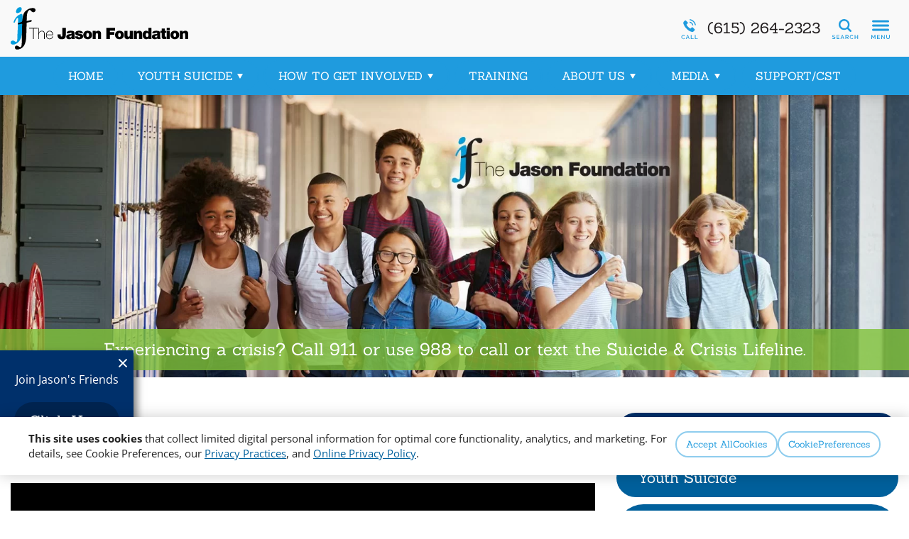

--- FILE ---
content_type: text/html; charset=UTF-8
request_url: https://jasonfoundation.com/get-involved/make-a-donation/
body_size: 29871
content:
<!DOCTYPE html>
<html class="no-js" lang="en">
<head>
    	<meta charset="UTF-8" />
	<meta http-equiv="X-UA-Compatible" content="IE=edge">
	<title>Make A Donation | The Jason Foundation, Inc.</title>
	<meta name="viewport" content="width=device-width, initial-scale=1">
	<link rel="preload" href="/wp-content/uploads/sites/97/TheJasonFoundation-Logo-Desktop-Color.svg" as="image" />
			<link rel="icon" type="image/png" href="/wp-content/uploads/sites/97/2017/05/TheJasonFoundation-Favicon.png" />
		<link rel="apple-touch-icon" href="/wp-content/uploads/sites/97/2017/05/TheJasonFoundation-Favicon.png" />
		<style>/*
Theme Name: Acadia Healthcare 2017
Theme URI: http://www.acadiahealthcare.com
Description: for Acadia Healthcare
Author: Acadia Healthcare
Author URI: http://www.acadiahealthcare.com
Version: 20240206.1
Tags: custom
License: GNU General Public License v2.0
License URI: http://www.gnu.org/licenses/gpl-2.0.html
*/
/*! normalize.css v5.0.0 | MIT License | github.com/necolas/normalize.css, minus a few things */button,hr,input{overflow:visible}audio,canvas,progress,video{display:inline-block}progress,sub,sup{vertical-align:baseline}[type=checkbox],[type=radio],legend{box-sizing:border-box;padding:0}html{font-family:sans-serif;line-height:1.15;-ms-text-size-adjust:100%;-webkit-text-size-adjust:100%}body{margin:0}article,aside,details,figcaption,figure,footer,header,main,menu,nav,section{display:block}h1{font-size:2em;margin:.67em 0}figure{margin:1em 40px}hr{box-sizing:content-box;height:0}code,kbd,pre,samp{font-family:monospace,monospace;font-size:1em}a{background-color:transparent;-webkit-text-decoration-skip:objects}a:active,a:hover{outline-width:0}abbr[title]{border-bottom:none;text-decoration:underline;text-decoration:underline dotted}b,strong{font-weight:bolder}dfn{font-style:italic}mark{background-color:#ff0;color:#000}small{font-size:80%}sub,sup{font-size:75%;line-height:0;position:relative}sub{bottom:-.25em}sup{top:-.5em}audio:not([controls]){display:none;height:0}img{border-style:none}svg:not(:root){overflow:hidden}button,input,optgroup,select,textarea{font-family:sans-serif;font-size:100%;line-height:1.15;margin:0}button,select{text-transform:none}[type=reset],[type=submit],button,html [type=button]{-webkit-appearance:button}[type=button]::-moz-focus-inner,[type=reset]::-moz-focus-inner,[type=submit]::-moz-focus-inner,button::-moz-focus-inner{border-style:none;padding:0}[type=button]:-moz-focusring,[type=reset]:-moz-focusring,[type=submit]:-moz-focusring,button:-moz-focusring{outline:ButtonText dotted 1px}fieldset{border:1px solid rgba(0,0,0,.2);padding:20px;margin:3em 0}fieldset:first-child{margin-top:0}legend{padding:0 20px;max-width:100%;white-space:normal}textarea{overflow:auto}[type=number]::-webkit-inner-spin-button,[type=number]::-webkit-outer-spin-button{height:auto}[type=search]{-webkit-appearance:textfield;outline-offset:-2px}[type=search]::-webkit-search-cancel-button,[type=search]::-webkit-search-decoration{-webkit-appearance:none}::-webkit-file-upload-button{-webkit-appearance:button;font:inherit}summary{display:list-item}[hidden],template{display:none}
/*! HTML5 Boilerplate v5.0 | MIT License | http://h5bp.com/ */.hidden,.invisible{visibility:hidden}html{color:#222;font-size:1em;line-height:1.4}::-moz-selection{background:#b3d4fc;text-shadow:none}::selection{background:#b3d4fc;text-shadow:none}hr{display:block;height:1px;border:0;border-top:1px solid #ccc;margin:1em 0;padding:0}audio,canvas,iframe,img,svg,video{vertical-align:middle}textarea{resize:vertical}.browserupgrade{margin:.2em 0;background:#ccc;color:#000;padding:.2em 0}.hidden{display:none!important}.screen-reader-text,.visuallyhidden{border:0;clip:rect(0 0 0 0);height:1px;margin:-1px;overflow:hidden;padding:0;position:absolute;width:1px}.visuallyhidden.focusable:active,.visuallyhidden.focusable:focus{clip:auto;height:auto;margin:0;overflow:visible;position:static;width:auto}.clearfix:after,.clearfix:before{content:" ";display:table}.clearfix:after{clear:both}@media print{blockquote,img,pre,tr{page-break-inside:avoid}*,:after,:before{background:0 0!important;color:#000!important;box-shadow:none!important;text-shadow:none!important}a,a:visited{text-decoration:underline}a[href]:after{content:" (" attr(href) ")"}abbr[title]:after{content:" (" attr(title) ")"}a[href^="#"]:after,a[href^="javascript:"]:after{content:""}blockquote,pre{border:1px solid #999}thead{display:table-header-group}img{max-width:100%!important}h2,h3,p{orphans:3;widows:3}h2,h3{page-break-after:avoid}}
/*! Visual Composer */.vc_clearfix:after,.vc_column-inner::after,.vc_el-clearfix,.vc_row:after{clear:both}.vc_clearfix:after,.vc_clearfix:before,.vc_column-inner::after,.vc_column-inner::before,.vc_row:after,.vc_row:before{content:'';display:table;width:0}.vc_visible{display:block}.vc_section{padding-left:15px;padding-right:15px}.templatera_shortcode .vc_section{margin-left:-15px;margin-right:-15px}.vc_row{margin-left:-15px;margin-right:-15px}[class*=vc_col-]{position:relative;min-height:1px;padding-left:15px;padding-right:15px;float:left}.vc_column_container{width:100%;padding-left:15px;padding-right:15px}.vc_column_container>.vc_column-inner{width:100%}.vc_col-xs-45{width:80%}.vc_col-xs-35{width:60%}.vc_col-xs-25{width:40%}.vc_col-xs-15{width:20%}.vc_col-xs-12{width:100%}.vc_col-xs-11{width:91.667%}.vc_col-xs-10{width:83.333%}.vc_col-xs-9{width:75%}.vc_col-xs-8{width:66.667%}.vc_col-xs-7{width:58.333%}.vc_col-xs-6{width:50%}.vc_col-xs-5{width:41.667%}.vc_col-xs-4{width:33.333%}.vc_col-xs-3{width:25%}.vc_col-xs-2{width:16.667%}.vc_col-xs-1{width:8.333%}@media screen and (min-width:560px){.vc_col-sm-45{width:80%}.vc_col-sm-35{width:60%}.vc_col-sm-25{width:40%}.vc_col-sm-15{width:20%}.vc_col-sm-12{width:100%}.vc_col-sm-11{width:91.667%}.vc_col-sm-10{width:83.333%}.vc_col-sm-9{width:75%}.vc_col-sm-8{width:66.667%}.vc_col-sm-7{width:58.333%}.vc_col-sm-6{width:50%}.vc_col-sm-5{width:41.667%}.vc_col-sm-4{width:33.333%}.vc_col-sm-3{width:25%}.vc_col-sm-2{width:16.667%}.vc_col-sm-1{width:8.333%}}@media screen and (min-width:768px){.vc_col-md-45{width:80%}.vc_col-md-35{width:60%}.vc_col-md-25{width:40%}.vc_col-md-15{width:20%}.vc_col-md-12{width:100%}.vc_col-md-11{width:91.667%}.vc_col-md-10{width:83.333%}.vc_col-md-9{width:75%}.vc_col-md-8{width:66.667%}.vc_col-md-7{width:58.333%}.vc_col-md-6{width:50%}.vc_col-md-5{width:41.667%}.vc_col-md-4{width:33.333%}.vc_col-md-3{width:25%}.vc_col-md-2{width:16.667%}.vc_col-md-1{width:8.333%}}@media screen and (min-width:1025px){.vc_col-lg-45{width:80%}.vc_col-lg-35{width:60%}.vc_col-lg-25{width:40%}.vc_col-lg-15{width:20%}.vc_col-lg-12{width:100%}.vc_col-lg-11{width:91.667%}.vc_col-lg-10{width:83.333%}.vc_col-lg-9{width:75%}.vc_col-lg-8{width:66.667%}.vc_col-lg-7{width:58.333%}.vc_col-lg-6{width:50%}.vc_col-lg-5{width:41.667%}.vc_col-lg-4{width:33.333%}.vc_col-lg-3{width:25%}.vc_col-lg-2{width:16.667%}.vc_col-lg-1{width:8.333%}.vc_el-clearfix-lg{clear:both}}.vc_parallax-inner iframe,.vc_video-bg iframe{max-width:1000%}.vc_parallax{position:relative;overflow:hidden}.vc_parallax>*{position:relative;z-index:1}.vc_parallax .vc_parallax-inner{pointer-events:none;position:absolute;left:0;right:0;top:0;background-attachment:scroll;background-color:transparent;background-image:inherit;background-size:cover;z-index:0;background-position:50% 0}.vc_video-bg-container{position:relative}.vc_video-bg{height:100%;overflow:hidden;pointer-events:none;position:absolute;top:0;left:0;width:100%;z-index:0}html.vc_mobile .vc_video-bg{display:none!important}.vc_row[data-vc-full-width].vc_hidden,.vc_section[data-vc-full-width].vc_hidden{opacity:0}.vc_row[data-vc-full-width],.vc_section[data-vc-full-width]{transition:opacity .5s ease;overflow:hidden}.vc_section[data-vc-full-width]{margin-left:-15px;margin-right:-15px;padding-left:0;padding-right:0}.vc_section[data-vc-full-width]>.vc_row{margin-left:0;margin-right:0}.vc_section.vc_row-o-full-height{min-height:100vh}.vc_row.vc_row-o-full-height{min-height:100vh}.vc_inner.vc_row-has-fill,.vc_row-no-padding .vc_inner{margin-left:0;margin-right:0}.vc_row.vc_row-no-padding>.vc_column_container{padding-left:0;padding-right:0}.vc_row.vc_row-flex{display:flex;flex-wrap:wrap}.vc_row.vc_row-flex>.vc_column_container{display:flex}.vc_row.vc_row-flex>.vc_column_container>.vc_column-inner{display:flex;flex-grow:1;flex-direction:column}.vc_row.vc_row-o-content-top>.vc_column_container>.vc_column-inner{justify-content:flex-start}.vc_row.vc_row-o-content-bottom>.vc_column_container>.vc_column-inner{justify-content:flex-end}.vc_row.vc_row-o-content-middle>.vc_column_container>.vc_column-inner{justify-content:center}.vc_row.vc_row-o-content-top:not(.vc_row-o-equal-height)>.vc_column_container{align-items:flex-start}.vc_row.vc_row-o-content-bottom:not(.vc_row-o-equal-height)>.vc_column_container{align-items:flex-end}.vc_row.vc_row-o-content-middle:not(.vc_row-o-equal-height)>.vc_column_container{align-items:center}.vc_row.vc_row-o-equal-height>.vc_column_container{align-items:stretch}@media all and (-ms-high-contrast:none),(-ms-high-contrast:active){.vc_row.vc_row-flex.vc_row-o-equal-height.equal_features>.vc_column_container>.vc_column-inner{flex-direction:row}}
.sr-only,iframe{border:0}blockquote,table{text-align:center}.sr-only,a#skip{width:1px;height:1px;overflow:hidden;position:absolute}.button[href],.pointer,.show-cookie-preferences,button,input[type=button],input[type=submit]{cursor:pointer}#wrapper,.sr-only,a#skip,html.noscroll{overflow:hidden}.sr-only,a#skip,a#skip:focus{position:absolute}#brand .call a,#nav,#wrapper,.phone .was{position:relative}#header,#mega-menu{z-index:1000;top:0}#mega-menu .inner,html.noscroll #main-menu .menu>li.open>div{overflow-y:scroll;-webkit-overflow-scrolling:touch}#footer .sticky,#header,#mega-menu.open,.boxshadow,.polaroid{box-shadow:0 0 20px rgba(0,0,0,.2)}.acadia_affilinsur .underline a[href],.show-cookie-preferences,a.acadia_affilinsur[href] .underline{text-decoration:underline}#mega-menu,.button .text,img{max-width:100%}.acadia_icon,.cf:after{clear:both}#main-menu a,.footer-address .phone,.nowrap,.phone,.pp_description{white-space:nowrap}:root{--hover-transition:.25s;--sticky-transition:.5s}*{box-sizing:border-box}.cf:after,.cf:before{content:' ';display:table}.sr-only{padding:0;margin:-1px;clip:rect(0,0,0,0)}#main-menu a,.overflow-visible{overflow:visible!important}body,html{min-height:100%;margin:0;padding:0}html.noscroll{position:fixed;width:100vw;height:100vh}body{font-size:16px}#main-menu .sub-menu .sub-menu,.acadia_map_outer a[href^="http://maps.google.com/maps"],.acadia_map_outer a[href^="https://maps.google.com/maps"],.gm-fullscreen-control,.gm-style-cc,.gm-style-mtc button,.gm-svpc,.gmnoprint a,.gmnoprint span,.pp_gallery,.pp_nav>*,body.military .lphero:before,style{display:none!important}.acadia_button .button:only-child,.acadia_divider .hr,.acadia_divider hr,.acadia_headline,.single-acadia_staff .staff_name,.zipUpdateForm>*,p:empty{margin:0}img{height:auto}#footer .legal a,.acadia_latest_posts a:hover,.footer-address a,.osano-cm-close,a.acadia_feature:hover,h1 a:not(:hover),h2 a:not(:hover),h3 a:not(:hover),h4 a:not(:hover),h5 a:not(:hover),h6 a:not(:hover){color:inherit}#backtotop,#brand .icons a{color:#222}#main.sp0 #sidebar,.acadia_accordion_group .content>:first-child:not(.label),.acadia_button_group:first-child,.acadia_testimonials p:first-child,.acadia_text>:first-child,.sidebar.sp0 .sp+.sp,.sp0 .sp+.sp,.sp0.vc_column.sp .sp+.sp,.sp0.vc_row .sp+.sp,.sp0.vc_row.vc_row_inner.sp .sp+.sp,div.sp0.spoverride.sp[class] .sp[class]+.sp,div.sp0.vc_column.vc_column_inner.sp .sp+.sp,h1#page-title{margin-top:0}.h1size{font-size:2rem!important}.h2size{font-size:1.5rem!important}.h3size{font-size:1.25rem!important}fieldset:not(.radiocheck)>legend{font-size:1.25rem}.acadia_affilinsur>*,.nav li,.nav ul,nav li,nav ul,ul.nav,ul.nav li{margin:0;padding:0;list-style:none}.nav ul,.phone .was i,nav ul,ul.nav{font-size:0}.lphero .acadia_accordion_group .section,.lphero .acadia_feature,.lphero form,.nav li,nav li{font-size:1rem}blockquote{font-size:120%;font-style:italic}blockquote:not(:first-child){margin-top:2em}blockquote:not(:last-child){margin-bottom:2em}table{width:calc(100% + 4px);margin:1.5em -2px}td,th{padding:10px 20px}.phone{display:inline-flex;flex-direction:column}.phone .was{line-height:1.2;padding:5px 10px;background:#b00;color:#fff;font-size:11px;box-shadow:2px 2px 1px rgba(0,0,0,.25);z-index:200;font-family:verdana}.phone .was:before{content:'Before Invoca: '}.error{color:#d00;font-weight:bolder}#mega-menu .menu svg,.acadia_headline.text-left .dv:first-child,.acadia_headline.text-left .hr:first-child,.acadia_headline.text-right .dv:last-child,.acadia_headline.text-right .hr:last-child,.acadia_image .caption:empty,.hide,.osano-cm-widget,.zipUpdateSpinner{display:none}.text-left{text-align:left!important}.text-center{text-align:center!important}.text-right{text-align:right!important}.alignleft,.alignright{display:block;margin:1em 0;height:auto}.spinner,a#skip{display:inline-block}.pp_details,.pp_nav{float:none!important}a#skip{left:0;top:0;text-indent:-1000px;word-wrap:normal!important;z-index:11000}a#skip:focus{left:0;top:0;width:auto;height:auto;padding:1em;background:#c00;color:#fff;text-indent:0}.lazybkg{background-image:none!important}.spinner{vertical-align:middle;border-radius:50%;border:4px solid rgba(0,0,0,.25);border-top-color:rgba(0,0,0,.5);width:22px;height:22px;animation:2s linear infinite spin}@keyframes spin{0%{transform:rotate(0)}100%{transform:rotate(360deg)}}#wrapper{min-height:100vh;padding-top:80px}.container{max-width:1420px;margin:0 auto;padding:0 15px}.container.vc_row{padding:0}#brand{padding:10px 15px}#sidebar:empty{min-height:0;margin-top:0!important}#main.sp10 #sidebar,.sidebar.sp10 .sp+.sp,.sp10 .sp+.sp,.sp10.vc_column.sp .sp+.sp,.sp10.vc_row .sp+.sp,.sp10.vc_row.vc_row_inner.sp .sp+.sp,div.sp10.spoverride.sp[class] .sp[class]+.sp,div.sp10.vc_column.vc_column_inner.sp .sp+.sp{margin-top:10px}#main.sp20 #sidebar,.acadia_accordion_group .section:not(:first-child),.sidebar.sp20 .sp+.sp,.sp20 .sp+.sp,.sp20.vc_column.sp .sp+.sp,.sp20.vc_row .sp+.sp,.sp20.vc_row.vc_row_inner.sp .sp+.sp,div.sp20.spoverride.sp[class] .sp[class]+.sp,div.sp20.vc_column.vc_column_inner.sp .sp+.sp{margin-top:20px}#main.sp30 #sidebar,.sidebar.sp30 .sp+.sp,.sp30 .sp+.sp,.sp30.vc_column.sp .sp+.sp,.sp30.vc_row .sp+.sp,.sp30.vc_row.vc_row_inner.sp .sp+.sp,div.sp30.spoverride.sp[class] .sp[class]+.sp,div.sp30.vc_column.vc_column_inner.sp .sp+.sp{margin-top:30px}#main.sp40 #sidebar,.sidebar.sp40 .sp+.sp,.sp40 .sp+.sp,.sp40.vc_column.sp .sp+.sp,.sp40.vc_row .sp+.sp,.sp40.vc_row.vc_row_inner.sp .sp+.sp,div.sp40.spoverride.sp[class] .sp[class]+.sp,div.sp40.vc_column.vc_column_inner.sp .sp+.sp{margin-top:40px}#main.sp50 #sidebar,.sidebar.sp50 .sp+.sp,.sp50 .sp+.sp,.sp50.vc_column.sp .sp+.sp,.sp50.vc_row .sp+.sp,.sp50.vc_row.vc_row_inner.sp .sp+.sp,div.sp50.spoverride.sp[class] .sp[class]+.sp,div.sp50.vc_column.vc_column_inner.sp .sp+.sp{margin-top:50px}#main.sp60 #sidebar,.sidebar.sp60 .sp+.sp,.sp60 .sp+.sp,.sp60.vc_column.sp .sp+.sp,.sp60.vc_row .sp+.sp,.sp60.vc_row.vc_row_inner.sp .sp+.sp,div.sp60.spoverride.sp[class] .sp[class]+.sp,div.sp60.vc_column.vc_column_inner.sp .sp+.sp{margin-top:60px}.vc_clearfix.sp,.vc_column:empty+.sp,.vc_column:not(:empty)+.vc_column:empty+.vc_column:empty,.vc_empty_space,.vc_empty_space+.sp,.vc_row:empty,style:first-child+.sp{margin-top:0!important}#header{position:fixed;left:0;right:0;background:#fff}body.admin-bar #header{top:32px}@media (max-width:782px){body.admin-bar #header{top:46px}}#brand,#brand .srch,#brand .srch form,#brand>*{display:flex;align-items:center}#brand .svg-icon,#brand a{display:block;width:50px;height:40px;cursor:pointer;text-decoration:none}#logo{flex-grow:1;padding-right:10px}#logo a,#logo img{width:600px;height:60px}#logo img{object-fit:contain;object-position:left center}#logo a:not([href]){cursor:default}#brand .icons{flex-grow:0}#brand .srch.open .svg-icon,#brand .svg-icon,#mega-menu .svg-icon,.social .svg-icon{fill:currentColor}#brand .call a{display:flex;align-items:center;width:auto;padding:0 10px 0 0;font-size:21px}#main-menu .menu>li,#main-menu .menu>li.menu-item-has-children>a>.icon-arrow,#main-menu a,.acadia_map button,.legal .menu *{display:inline-block}#brand .call .cta{font-size:10px;text-transform:uppercase;font-weight:600;line-height:1.1;text-align:right;max-width:220px}#footer,#footer .sticky .cta,#footer .sticky a,#main-menu,.acadia_affilinsur,.acadia_button,.acadia_headline.divider,.acadia_icon,.acadia_image,.acadia_social,.acadia_testimonials,.ftra,.ftrb,.iframe_placeholder,.lphero{text-align:center}#brand .call .phone{height:40px;line-height:40px}#brand .srch form{width:0;height:60px;overflow:hidden;transition:width var(--sticky-transition)}#brand .srch.open form{padding-left:10px;overflow:visible}#brand .srch.open a{height:40px;background:center center no-repeat #222;border-radius:0 5px 5px 0!important;color:#fff}#brand .srch input{height:40px;padding:10px;font-size:16px}#brand .srch input[type=text]{flex-grow:1;border:1px solid #ddd;border-radius:5px 0 0 5px}#brand .srch input[type=submit]{position:absolute;left:100%;top:0;margin:0;width:50px;border:0;border-radius:0;background:0 0;cursor:pointer;text-indent:-1000px;overflow:hidden}@media screen and (max-width:600px){#wpadminbar{position:fixed!important}}@media screen and (max-width:960px){#logo a{width:180px}}#nav{background:#222;z-index:100;transition:padding var(--hover-transition) ease-out}#nav.alwayshide{display:block;padding:2px}#nav.alwayshide #main-menu{max-height:0}@media screen and (max-width:1199px){#brand .appt,#brand .call,#brand .locn,#brand .mail,#brand .ukpg{display:none}#nav{padding:2px!important}#main-menu{display:none!important}}#main-menu{height:2.5em;max-height:100px;overflow:hidden;transition:max-height var(--hover-transition) ease-out}#main-menu .menu>li{cursor:pointer;padding:0 0 10px}#footer,#main-menu .menu>li>a,#mega-menu .menu a,.acadia_accordion_group .open .content{display:block}#main-menu a{width:100%;padding:.5em .75em;line-height:1.5em;color:#fff;text-decoration:none;transition:background var(--hover-transition)}#main-menu .menu>li.open>a,#main-menu li:hover>a,#mega-menu .menu a[href]:hover{background:rgba(255,255,255,.15)}#main-menu .icon-arrow{display:none;vertical-align:baseline;width:12px;height:12px;margin-left:5px;fill:currentColor}#main-menu li.open>a>.icon-arrow{transform:rotate(180deg)}#main-menu li.open>a[href]>.icon-arrow{transform:rotate(-90deg)}#main-menu .menu>li>div{position:fixed;left:0;top:0;right:-30px;max-height:0;padding:0 45px 0 15px;background:#222;text-align:left;overflow:hidden}#main-menu .menu>li.open>div{max-height:100vh;box-shadow:0 5px 5px rgba(0,0,0,.2);transition:max-height var(--sticky-transition)}#main-menu .sub-menu{max-width:1400px;margin:0 auto;padding:15px 0;-webkit-columns:140px 4;-moz-columns:140px 4;columns:140px 4;-webkit-column-gap:10px;-moz-column-gap:10px;column-gap:10px}#main-menu .sub-menu li{-webkit-break-inside:avoid;-moz-break-inside:avoid;break-inside:avoid;-webkit-page-break-inside:avoid;-moz-page-break-inside:avoid;page-break-inside:avoid;overflow:hidden}#main-menu .sub-menu a{display:block;white-space:normal}#mega-menu{position:fixed;left:100%;bottom:0;width:768px;transition:left .75s;overflow:hidden}#mega-menu.open{left:0}#mega-menu .fade{display:none;position:fixed;left:0;top:0;right:0;bottom:0;background:rgba(255,255,255,.5);z-index:1}#mega-menu .inner,.acadia_accordion_group .section,.acadia_testimonials.carousel{position:relative}#mega-menu .close{margin:-10px 0;color:#fff;text-align:right;cursor:pointer}#mega-menu .inner{height:100%;margin-right:-30px;padding:15px 45px 15px 15px;background:#222;z-index:2}#mega-menu .menu{padding:20px 0;-webkit-columns:131px 3;columns:131px 3;-webkit-column-gap:10px;column-gap:10px}#mega-menu .menu>li{-webkit-column-break-inside:avoid;page-break-inside:avoid;break-inside:avoid;overflow:hidden}#mega-menu .menu a{padding:5px 10px;color:rgba(255,255,255,.8);font-size:14px;text-decoration:none;overflow:visible!important}#mega-menu .menu>li>a{font-size:16px;color:#fff}#mega-menu .menu>li>a:only-child,#mega-menu .sub-menu{margin-bottom:20px}#mega-menu .sub-menu .sub-menu{padding-bottom:0;padding-left:10px}#footer{padding:20px 0 100px;background:#eee;font-size:14px}#pre-footer:not(empty){margin:10px 0 30px}.footer-address .slash{margin:0 5px;opacity:.25}#footer .legal a:hover,.footer-address a:hover{opacity:.8}.acadia_form_campaignmonitor form>div,.acadia_form_exacttarget form>div,.legal p,.single-acadia_staff .staff_position{margin:10px 0}.legal .menu{margin-left:5px}.legal li:not(:first-child) a{border-left:1px solid rgba(255,255,255,.2)}.legal a{padding:0 10px;font-size:12px}#footer .sticky{display:flex;position:fixed;left:0;bottom:0;right:0;height:50px;background:#222;color:#fff;font-size:0;justify-content:flex-end;z-index:30}#footer .sticky li{width:51px;border:0 solid rgba(255,255,255,.15);border-width:0 0 0 1px}#footer .sticky li.call{flex-grow:1;border-width:0}#footer .sticky li.cook{width:71px}#footer .sticky a{display:flex;flex-direction:column;align-items:center;justify-content:center;height:50px;color:#fff;text-decoration:none;overflow:hidden;cursor:pointer}#footer .sticky .svg-icon{width:50px;height:40px;fill:currentColor}#footer .sticky li.call .svg-icon{width:30px}#footer .sticky li.call a{flex-direction:row;align-content:center}#footer .sticky .cta{padding-right:10px;text-transform:uppercase;line-height:1.1;opacity:.7}#footer .sticky .phone{padding-left:5px;font-size:21px}#footer .sticky a:hover{background:rgba(255,255,255,.1)}#backtotop{position:fixed;right:25px;bottom:125px;cursor:pointer;border-radius:50%;background:rgba(0,0,0,.2);opacity:0;transition:opacity .5s}#backtotop.show{opacity:1}#backtotop .svg-icon{display:block;width:50px;height:50px;fill:currentColor}#footer ul.social{margin:0 0 20px}#mega-menu ul.social{margin:10px 0 0}ul.social,ul.social li{display:block;margin:0;padding:0;list-style:none;font-size:0}ul.social li{display:inline-block;margin:5px;font-size:1rem}.social li{color:#fff;overflow:hidden;border:3px solid transparent;transition:var(--hover-transition)}.social .svg-icon,.social li a,.social li a:hover{display:block;width:40px;height:40px;color:inherit!important;text-decoration:none}.small .social .svg-icon,.small .social li a{width:30px;height:30px}.social.branded-border li.facebook{border-color:#3b5998}.social.branded-border li.linkedin{border-color:#0077b5}.social.branded-border li.twitter{border-color:#55acee}.social.branded-border li.instagram{border-color:#8a3ab9}.social.branded-border li.pinterest{border-color:#cb2027}.social.branded-border li.youtube{border-color:#b00}.social.branded-border li.indeed{border-color:#2164f4}.social.branded-border li.glassdoor{border-color:#0caa41}.social.branded-border li.facebook:hover{border-color:#5276b7}.social.branded-border li.linkedin:hover{border-color:#0097d0}.social.branded-border li.twitter:hover{border-color:#72c8f6}.social.branded-border li.instagram:hover{border-color:#aa51d3}.social.branded-border li.pinterest:hover{border-color:#e02e38}.social.branded-border li.youtube:hover{border-color:#d40000}.social.branded-border li.indeed:hover{border-color:#3083fa}.social.branded-border li.glassdoor:hover{border-color:#12c759}.social.branded-background li.facebook{background:#3b5998}.social.branded-background li.linkedin{background:#0077b5}.social.branded-background li.twitter{background:#55acee}.social.branded-background li.instagram{background:#8a3ab9}.social.branded-background li.pinterest{background:#cb2027}.social.branded-background li.youtube{background:#b00}.social.branded-background li.indeed{background:#2164f4}.social.branded-background li.glassdoor{background:#0caa41}.social.branded-background li.facebook:hover{background:#5276b7}.social.branded-background li.linkedin:hover,.staff_linkedin a:hover{background:#0097d0}.social.branded-background li.twitter:hover{background:#72c8f6}.social.branded-background li.instagram:hover{background:#aa51d3}.social.branded-background li.pinterest:hover{background:#e02e38}.social.branded-background li.youtube:hover{background:#d40000}.social.branded-background li.indeed:hover{background:#3083fa}.social.branded-background li.glassdoor:hover{background:#12c759}.social.branded-icon li.facebook{color:#3b5998}.social.branded-icon li.linkedin{color:#0077b5}.social.branded-icon li.twitter{color:#55acee}.social.branded-icon li.instagram{color:#8a3ab9}.social.branded-icon li.pinterest{color:#cb2027}.social.branded-icon li.youtube{color:#b00}.social.branded-icon li.indeed{color:#2164f4}.social.branded-icon li.glassdoor{color:#0caa41}.social.branded-icon li.facebook:hover{color:#5276b7}.social.branded-icon li.linkedin:hover{color:#0097d0}.social.branded-icon li.twitter:hover{color:#72c8f6}.social.branded-icon li.instagram:hover{color:#aa51d3}.social.branded-icon li.pinterest:hover{color:#e02e38}.social.branded-icon li.youtube:hover{color:#d40000}.social.branded-icon li.indeed:hover{color:#3083fa}.social.branded-icon li.glassdoor:hover{color:#12c759}.subtleborder{border:1px solid rgba(0,0,0,.1)}.polaroid{border:10px solid #fff;background:#fff}.boxshadow-md{box-shadow:0 0 20px rgba(0,0,0,.5)}.boxshadow-dk{box-shadow:0 0 20px rgba(0,0,0,.8)}.square{border-radius:0!important}#main-menu.circle a,#mega-menu.circle .menu a,.circle:not(#main-menu):not(#mega-menu):not(.social),.social.circle li{border-radius:1000px;overflow:hidden}#main-menu.rounded a,#mega-menu.rounded .menu a,#pagination.rounded a,.lpsection .acadia_slideshow,.lpsection .acadia_video_outer,.rounded:not(#main-menu):not(#mega-menu):not(.social):not(#pagination),.social.rounded li{border-radius:var(--rounded);overflow:hidden}.acadia_grid{display:flex;align-items:stretch;justify-content:center;flex-wrap:wrap;font-size:0}.acadia_grid.grid-left,.acadia_headline.text-left,.text-left .acadia_headline{justify-content:flex-start}.acadia_grid>*{width:100%;font-size:1rem}.grid-spacing-10{margin:-10px -5px 0}.grid-spacing-20{margin:-20px -10px 0}.grid-spacing-30{margin:-30px -15px 0}.grid-spacing-40{margin:-40px -20px 0}.grid-spacing-10>*{padding:10px 5px 0}.grid-spacing-20>*{padding:20px 10px 0}.grid-spacing-30>*{padding:30px 15px 0}.grid-spacing-40>*{padding:40px 20px 0}.acadia_accordion_group .content h2,.acadia_accordion_group .content h3,.acadia_accordion_group .content h4,.acadia_accordion_group .content h5,.acadia_accordion_group .content h6{font:inherit!important;letter-spacing:inherit!important;text-transform:inherit!important;color:inherit!important;font-weight:700!important}.acadia_accordion_group .toggle{position:relative;margin:0;padding:.8em 10px .8em calc(1.25em + 10px);font-size:1.5em;text-indent:-1.25em;cursor:pointer}.acadia_accordion_group .content{display:none;padding:0 10px 2em}.acadia_accordion_group .content>:last-child,.acadia_button_group:last-child,.acadia_latest_posts :last-child,.acadia_text>:last-child{margin-bottom:0}.dividers .section{border-width:1px 0;border-style:solid;border-color:#eee}.dividers .section:not(:first-child){margin-top:0;border-top:0!important}.dividers .section.shadow{border:0!important}.dividers .dv:first-child{position:absolute;left:0;top:0;right:0}.sectionbox .box,.togglebox .box{background:rgba(0,0,0,.1);border-radius:var(--rounded);overflow:hidden}.sectionbox .toggle,.togglebox .toggle{padding-left:calc(1.25em + 20px);padding-right:30px}.togglebox .content{padding-top:1.5em}.sectionbox .toggle{background:0 0!important}.sectionbox .content{padding:0 30px 2em}.acadia_accordion_group .toggle .i{content:'';position:relative;display:inline-block;vertical-align:baseline;width:.75em;height:.75em;margin-right:.5em;text-indent:0}.acadia_accordion_group .toggle .i:after,.acadia_accordion_group .toggle .i:before{content:'';position:absolute;border:0 solid;transition:opacity var(--sticky-transition)}.acadia_accordion_group .toggle .i:before{left:calc(50% - 1px);top:0;bottom:0;border-left-width:2px}.acadia_accordion_group .toggle .i:after{top:calc(50% - 1px);left:0;right:0;border-top-width:2px}.acadia_accordion_group .open .toggle .i:before{opacity:0}.acadia_affilinsur{display:flex;flex-wrap:wrap;column-gap:40px;row-gap:20px;justify-content:center;align-items:center;padding:50px 30px;border-radius:var(--rounded);--imgsize:60px}.acadia_affilinsur.imgmd{--imgsize:90px}.acadia_affilinsur.imglg{--imgsize:120px}.vc_row-no-padding[data-vc-full-width=true][data-vc-stretch-content=true] .acadia_affilinsur{border-radius:0}.acadia_affilinsur .subheadline{margin-top:.5em}.acadia_affilinsur li,.acadia_affilinsur li>*,.acadia_affilinsur ul{display:flex;flex-wrap:wrap;justify-content:center}.acadia_affilinsur ul{column-gap:30px;row-gap:10px;align-items:stretch}.acadia_affilinsur li>*{align-items:center}.acadia_affilinsur,.acadia_affilinsur a{text-decoration:none;color:inherit}.acadia_affilinsur a:hover,.lphero .acadia_testimonials .quote strong{color:inherit!important}.acadia_affilinsur img{display:block;width:auto;height:var(--imgsize)}.acadia_affilinsur:not(.compact) .headlines,html.no-sizes.no-srcset.inlinesvg .acadia_affilinsur.closest_facilities img{width:100%}.acadia_affilinsur:not(.roomy) li.andmore>*{align-items:flex-end;height:var(--imgsize)}.acadia_affilinsur:not(.roomy):not([class*=facilities]) li.andmore>*>span{position:relative;bottom:30%;line-height:.8}.acadia_affilinsur.roomy .andmore{width:100%;margin-top:20px;line-height:1}#sidebar .acadia_affilinsur,.acadia_affilinsur.compact{padding:30px 20px}.zipUpdateForm{position:relative;display:flex;gap:10px;align-items:center;justify-content:center}.zipUpdateField{max-width:6em;-moz-appearance:textfield}.zipUpdateField::-webkit-inner-spin-button,.zipUpdateField::-webkit-outer-spin-button{-webkit-appearance:none;margin:0}.acadia_button_group>*>:not(style){display:flex!important;align-items:stretch;justify-content:center}.acadia_button_group .button{display:flex;width:100%;margin:0!important}.button.stack{flex-wrap:wrap}.button .above,.button .below{flex-basis:100%}.button .above{margin-bottom:.25em}.button .below{margin-top:.25em}.button .left,.headline .left{margin-right:.5em}.button .right,.headline .right{margin-left:.5em}.acadia_button.full .button,.button.full,button.full,input[type=button].full,input[type=submit].full{display:flex;margin-left:0;margin-right:0}.button:first-child,button:first-child,input[type=button]:first-child,input[type=submit]:first-child{margin-left:0}.button:last-child,button:last-child,input[type=button]:last-child,input[type=submit]:last-child{margin-right:0}.button,button,input[type=button],input[type=submit]{position:relative;display:inline-flex;align-items:center;justify-content:center;margin:.25em;padding:.5em 1em;vertical-align:middle;text-align:center;transition:var(--hover-transition);border-radius:var(--rounded);border:0 solid transparent;background:#222;color:#fff;text-decoration:none}button.link{margin:0;padding:0;transition:none;border:0;border-radius:0;box-shadow:none;background:0 0!important;text-decoration:underline;justify-content:flex-start}.icon,a.acadia_feature,a.acadia_feature *{transition:var(--hover-transition)}.button.back:before{content:'\25C0';margin-right:.5em;transform:scaleX(.8)}.hr,hr{display:block;height:0;margin:2em 0;border-top:1px solid rgba(0,0,0,.2)}.dv{position:relative;display:block;overflow:hidden}.dv .sh{position:absolute;bottom:100%;left:0;right:0;height:100%;border-radius:100%}.equal_features .wpb_wrapper{display:flex;flex:1}.equal_features .acadia_feature{display:flex;flex:1;flex-direction:column}.equal_features .acadia_feature>a:only-child{flex:1 100%;width:100%}.acadia_latest_posts a,a.acadia_feature{display:block;color:inherit;text-decoration:none}.ftra>.sp+.sp{margin-top:10px!important}.ftra>.acadia_button.sp{margin-top:20px!important}.ftra .acadia_headline{font-size:21px;line-height:1.1}.ftrb .acadia_headline{color:#fff;padding:100px 20px;font-size:30px}button,input,optgroup,select,textarea{font-family:inherit;line-height:inherit}legend{margin-left:-10px;padding:0 10px}label{display:block;margin:1.5em 0 .25em}fieldset.radiocheck>legend,label{font-weight:700;line-height:1.2}.osano-cm-window,input,select,textarea{font-family:inherit}input:not([type=button]):not([type=submit]):not([type=checkbox]):not([type=radio]),select,textarea{display:block;width:100%;height:3em;padding:10px;border:1px solid rgba(0,0,0,.2)}select[multiple],textarea{min-height:100px}input[type=checkbox],input[type=radio]{display:inline-block;vertical-align:middle;margin:0 .5em 0 0}input[type=checkbox]+label,input[type=radio]+label{display:inline-block;vertical-align:middle;margin:.125em 2em .125em 0;font-weight:400}.acadia_headline.divider{display:flex;align-items:center}.hasicon .icon,.icon{display:inline-block}.acadia_headline.text-center,.text-center .acadia_headline{justify-content:center}.acadia_headline.text-right,.text-right .acadia_headline{justify-content:flex-end}.acadia_headline .headline:not(:only-child){padding:0 1em}.acadia_headline.text-left .headline{padding-left:0}.acadia_headline.text-right .headline{padding-right:0}.acadia_media_mentions .acadia_image .image,.icon{padding:10px}.acadia_headline .dv,.acadia_headline .hr{width:auto!important;margin:0;flex-grow:1;flex-shrink:1}.acadia_headline .dv{transform:translate(0,50%)}.acadia_headline .sh{position:absolute;bottom:100%;left:0;right:-100%;height:100%;border-radius:100%}.acadia_headline .dv:last-child .sh{left:-100%;right:0}.icon{position:relative;border:0 solid transparent;color:#222;text-decoration:none;font-size:60px}.icon>span{display:block;width:1em;height:1em;line-height:1em;font-size:inherit}.hasicon .icon{vertical-align:middle;font-size:1.5em;color:inherit;padding:0;background:0 0}.acadia_image{font-size:0}.acadia_image .item{display:block;width:100%;font-size:1rem;color:inherit;text-decoration:none}.acadia_image .caption{margin:0;padding:5px 10px}.acadia_latest_posts ul{padding:0;list-style:none}.acadia_latest_posts li{display:flex}.acadia_media_mentions .acadia_image img{width:auto}.acadia_podcasts a.plain,.acadia_podcasts img{display:block;max-width:100px;margin:0 auto}.acadia_staff_cat{margin-bottom:60px}.acadia_staff .image{position:relative;padding-bottom:100%}.acadia_staff .image img{position:absolute;left:0;top:0;width:100%;height:100%;object-fit:cover;object-position:50% 0}.acadia_map_outer .name,.acadia_staff .staff_name{font-weight:700}.acadia_staff .staff_position{font-size:14px}.staff_linkedin{margin:10px 0 3em}.staff_linkedin a{display:inline-flex;align-items:stretch;background:#0077b5;color:#fff!important;border-radius:3px;overflow:hidden;text-decoration:none}.staff_linkedin svg{width:40px;height:40px;padding:5px;fill:currentColor}.staff_linkedin span{display:flex;align-items:center;padding:0 1em;background:rgba(255,255,255,.2)}.staff-photo img{position:relative;object-position:50% 0}.acadia_testimonials{font-size:150%}.acadia_testimonials .quote p{margin-bottom:.5em}.acadia_testimonials .source{font-size:60%}.acadia_testimonials .bullets,.acadia_testimonials .bullets li{padding:0;list-style:none;display:flex;justify-content:center}.acadia_testimonials .bullets{margin:1em 0 -1em}.acadia_testimonials .bullets li{width:10px;height:10px;text-indent:-100px;overflow:hidden;border-radius:50%;border:2px solid rgba(0,0,0,.2);margin:10px 5px}.acadia_testimonials .bullets li.on{background:rgba(0,0,0,.2);border-color:transparent}.acadia_testimonials .arrows{position:absolute;left:20px;top:50%;transform:translateY(-50%);width:30px;height:30px;line-height:30px;background:rgba(0,0,0,.2);color:#fff;border-radius:50%}.acadia_testimonials .arrows.next{left:auto;right:20px}.acadia_testimonials .arrows svg{display:block;fill:currentColor}.acadia_testimonials .arrows:hover,.acadia_testimonials .bullets li:not(.on):hover{background:rgba(0,0,0,.3);border-color:transparent;cursor:pointer}.acadia_text>table:first-child{margin-top:-2px}.acadia_text>table:last-child{margin-bottom:-2px}.acadia_iframe_outer,.acadia_map_outer,.acadia_video_outer{width:100%;margin-left:auto;margin-right:auto}.acadia_iframe_inner,.acadia_map_inner,.acadia_video_inner{position:relative;height:0}:not(.full)>.acadia_iframe_inner,:not(.full)>.acadia_map_inner,:not(.full)>.acadia_video_inner{padding-bottom:56.25%}.acadia_iframe_inner iframe,.acadia_map,.acadia_video_inner iframe,.iframe_placeholder{position:absolute;left:0;top:0;width:100%;height:100%}.pp_outer,.pp_overlay{position:fixed!important}.iframe_placeholder{display:flex;flex-direction:column;justify-content:center;align-items:center;background:#000;color:#ddd;padding:30px}.lpftrv,.lphero .acadia_accordion_group .section,.lphero form{text-align:left}.iframe_placeholder p{max-width:34em}.iframe_placeholder a,.lphero.dk .acadia_accordion_group .toggle,.lphero.dk .acadia_headline,.lphero.dk .acadia_icon .icon,.lphero.dk .acadia_testimonials .quote,.lphero.dk .dividers .toggle,.lphero.dk .wpss h2,.lphero.dk .wpss h3{color:#fff}.vc_mobile .acadia_iframe_inner{overflow:scroll;-webkit-overflow-scrolling:touch}#map-and-legend #map{height:100%;width:100%}.gm-style,.gm-style-iw{font-weight:400!important}.lpsection{padding:50px 0}.lphero .acadia_text{max-width:1200px;margin:0 auto}.lphero.dk,.lphero.dk .acadia_testimonials .source{color:rgba(255,255,255,.8)}.lphero.dk .dividers .section,.lphero.dk hr{border-color:rgba(255,255,255,.2)}.lphero .acadia_divider hr{margin:50px 0!important}@media (min-width:768px){.alignleft,.alignright{float:left;margin:0 2em 1em 0;max-width:40%;height:auto}.alignright{float:right;margin:0 0 1em 2em}.lphero,.lphero .acadia_testimonials{font-size:1.5rem}.lpsection h1,.lpsection h2{font-size:2.5em}.lpsection h3{font-size:2em}}.lpftrv{display:flex!important}.lpftrv .icon{font-size:40px;padding:0;margin:0 20px 0 0}.lpftrv .acadia_headline{font-size:21px;padding:5px 0}.lpftrv .acadia_text{margin-top:0!important;font-size:.875rem}.lphero .acadia_feature,.lpsection:not(.lphero) .acadia_testimonials{border-radius:var(--rounded)}body.military .lphero{background:url(/wp-content/uploads/2023/08/lp-hero-military.jpg) 65% center/cover #555!important}.button-iframe-wrap,.chat-iframe-wrap{z-index:998!important}.chat-iframe-wrap{height:calc(100% - 230px)!important}.ie-chat-button-iframe-fixed-customer-chat{bottom:90px!important}#chatWindowInner a{color:inherit;opacity:.75}.osano-cm-dialog,.osano-cm-header,.osano-cm-info,.osano-cm-info-dialog-header{background:#fff;color:inherit}.osano-cm-dialog,.osano-cm-info{box-shadow:0 0 100px rgba(0,0,0,.5),0 0 200px rgba(0,0,0,.5);font-size:18px}.osano-cm-dialog--type_bar{left:25px;right:25px;gap:1em}.osano-cm-dialog--type_bar.osano-cm-dialog--position_bottom{bottom:80px}.osano-cm-dialog__close{stroke:currentColor}.osano-cm-toggle__input:focus+.osano-cm-toggle__switch::before{background-color:transparent!important}.osano-cm-toggle__input:disabled+.osano-cm-toggle__switch,.osano-cm-toggle__input:disabled:checked+.osano-cm-toggle__switch,.osano-cm-toggle__input:disabled:checked:focus+.osano-cm-toggle__switch,.osano-cm-toggle__input:disabled:checked:hover+.osano-cm-toggle__switch,.osano-cm-toggle__input:disabled:focus+.osano-cm-toggle__switch,.osano-cm-toggle__input:disabled:hover+.osano-cm-toggle__switch{background-color:#999;border-color:#999}.pp_overlay{width:100%!important}body button.osano-cm-button{font-size:15px;font-family:inherit;text-transform:none;font-weight:400;padding:.75em 1em;letter-spacing:0;transform:none !important;border:0;font-style:normal;text-align:center;justify-content:center;box-shadow:none !important;background-image:none !important;}.osano-cm-button:before,.osano-cm-button:after{display:none}.pp_outer{left:0;right:0;top:50%!important;transform:translate(0,-50%);height:0;text-align:center;z-index:10000}.pp_pic_holder{position:static!important;width:auto!important;height:0!important;overflow:visible!important}#pp_full_res img,.pp_content{width:auto!important;height:auto!important}.pp_content_container{position:relative!important;display:inline-block;width:auto!important;transform:translate(0,-50%);background:#fff;min-width:100px!important;min-height:100%!important}.pp_content{position:relative}.pp_hoverContainer{width:100%!important;height:100%!important}.pp_details{position:static!important;width:100%!important;height:30px;margin:0!important}.pp_description,.pp_nav{position:absolute;bottom:0;margin:0!important}.pp_description{left:0;right:100px;max-width:calc(100% - 85px)!important;overflow:hidden;text-overflow:ellipsis}.pp_nav{right:0;clear:none!important;line-height:22px}.pp_nav>.currentTextHolder{display:block!important;margin:0!important}a.pp_close{width:30px!important;height:30px!important;background:url("data:image/svg+xml;utf8,<svg xmlns='http://www.w3.org/2000/svg' width='30' height='30'><polygon points='22.5,9.3 20.7,7.5 15,13.2 9.3,7.5 7.5,9.3 13.2,15 7.5,20.7 9.3,22.5 15,16.8 20.7,22.5 22.5,20.7 16.8,15' fill='%23fff'/></svg>") center center/30px 30px no-repeat #000!important;border:3px solid #fff;border-radius:50%;box-shadow:0 0 20px rgba(0,0,0,.5)}.pp_next,.pp_previous{background:no-repeat;background-size:30px 60px!important}.pp_next{background-position:right center!important;background-image:url("data:image/svg+xml;utf8,<svg xmlns='http://www.w3.org/2000/svg' width='60' height='120'><polygon points='0,99 32.5,60 0,21 4.1,16.9 40,60 4.1,103.1' fill='%23fff'/></svg>")!important}.pp_previous{background-position:left center!important;background-image:url("data:image/svg+xml;utf8,<svg xmlns='http://www.w3.org/2000/svg' width='60' height='120'><polygon points='60,99 27.5,60 60,21 55.9,16.9 20,60 55.9,103.1' fill='%23fff'/></svg>")!important}@media screen and (min-width:1025px){#main #sidebar:not([class*=col-lg])[class*=col-md]:not([class*=md-12]),#main #sidebar:not([class*=col-lg])[class*=col-sm]:not([class*=sm-12]),#main #sidebar:not([class*=col-lg])[class*=col-xs]:not([class*=xs-12]),#main #sidebar[class*=col-lg]:not([class*=lg-12]),.vc_column+.vc_column.sp:not([class*=col-lg])[class*=col-md]:not([class*=md-12]),.vc_column+.vc_column.sp:not([class*=col-lg])[class*=col-sm]:not([class*=sm-12]),.vc_column+.vc_column.sp[class*=col-lg]:not([class*=lg-12]),.vc_column+.vc_column.vc_column_inner.sp:not([class*=col-lg])[class*=col-md]:not([class*=md-12]),.vc_column+.vc_column.vc_column_inner.sp:not([class*=col-lg])[class*=col-sm]:not([class*=sm-12]),.vc_column+.vc_column.vc_column_inner.sp[class*=col-lg]:not([class*=lg-12]){margin:0}.pp_outer{padding:0 50px}.pp_content_container{padding:20px}#pp_full_res img{max-height:calc(100vh - 170px)}#pp_full_res iframe{height:calc(100vh - 170px)!important;width:calc(100vw - 160px)!important}a.pp_close{right:-30px!important;top:-30px!important}.hide-on-lg,.vc_hidden-lg{display:none!important}}@media screen and (max-width:1024px){.pp_outer{padding:0 20px}.pp_content_container{padding:10px}#pp_full_res img{max-height:calc(100vh - 90px)}#pp_full_res iframe{height:calc(100vh - 90px)!important;width:calc(100vw - 80px)!important}a.pp_close{right:-15px!important;top:-15px!important}.hide-on-md-down{display:none!important}}@media screen and (max-width:559px){thead tr>*{display:inline-block;padding:10px 0}thead tr>:not(:first-child):before{content:'/';padding:0 10px}tbody tr>*{display:block}tbody tr>:not(:first-child){padding-top:0}#main #sidebar[class*=col-xs]:not([class*=xs-12]),.vc_column+.vc_column.sp[class*=col-xs]:not([class*=xs-12]),.vc_column+.vc_column.vc_column_inner.sp[class*=col-xs]:not([class*=xs-12]){margin:0}#brand .srch form{position:absolute;right:115px;top:10px;bottom:0}#brand .srch.open form{width:calc(100vw - (100vw - 100%) - 130px);padding:0}#brand .srch:last-child form{right:65px}#brand .srch:last-child.open form{width:calc(100vw - (100vw - 100%) - 80px)}.acadia_button_group{flex-wrap:wrap}.pp_outer{padding:0 10px}.pp_content_container{padding:5px}#pp_full_res img{max-height:calc(100vh - 60px)}#pp_full_res iframe{height:calc(100vh - 60px)!important;width:calc(100vw - 50px)!important}a.pp_close{right:-10px!important;top:-10px!important}.hide-on-xs,.vc_hidden-xs{display:none!important}.vc_el-clearfix-xs{clear:both}}@media screen and (max-width:767px){#footer{padding-bottom:120px}#footer .sticky,#footer .sticky a{height:70px}#footer .sticky li.call a{flex-wrap:wrap;padding:0 5px}#footer .sticky .cta{width:100%;padding:0;font-size:10px}#footer .sticky li.call .svg-icon{width:1.5em;height:1.5em;margin:-.125em 0}#footer .sticky .phone{font-size:14px;line-height:1.2}.acadia_affilinsur{flex-wrap:wrap;--imgsize:40px!important}.hide-on-sm-down{display:none!important}}@media screen and (min-width:560px) and (max-width:767px){#main #sidebar:not([class*=col-sm])[class*=col-xs]:not([class*=xs-12]),#main #sidebar[class*=col-sm]:not([class*=sm-12]),.vc_column+.vc_column.sp[class*=col-sm]:not([class*=sm-12]),.vc_column+.vc_column.vc_column_inner.sp[class*=col-sm]:not([class*=sm-12]){margin:0}.acadia_grid:not(.grid-columns-1)>*{width:50%}.hide-on-sm,.vc_hidden-sm{display:none!important}.vc_el-clearfix-sm{clear:both}}@media screen and (min-width:768px) and (max-width:1024px){#main #sidebar:not([class*=col-md])[class*=col-sm]:not([class*=sm-12]),#main #sidebar:not([class*=col-md])[class*=col-xs]:not([class*=xs-12]),#main #sidebar[class*=col-md]:not([class*=md-12]),.vc_column+.vc_column.sp:not([class*=col-md])[class*=col-sm]:not([class*=sm-12]),.vc_column+.vc_column.sp[class*=col-md]:not([class*=md-12]),.vc_column+.vc_column.vc_column_inner.sp:not([class*=col-md])[class*=col-sm]:not([class*=sm-12]),.vc_column+.vc_column.vc_column_inner.sp[class*=col-md]:not([class*=md-12]){margin:0}.acadia_staff .acadia_grid>*{width:33.333%!important}.hide-on-md,.vc_hidden-md{display:none!important}.vc_el-clearfix-md{clear:both}}@media screen and (min-width:560px){script.sp+.vc_column.sp,style.sp+.vc_column.sp{margin-top:0!important}#brand .srch.open form{position:relative;width:200px}.hide-on-sm-up{display:none!important}}@media screen and (min-width:768px){#mega-menu.open{left:calc(100% - 768px)}.grid-columns-2>*{width:50%}.grid-columns-3>*{width:33.333%}.grid-columns-4>*{width:25%}.grid-columns-5>*{width:20%}.grid-columns-6>*{width:16.667%}.grid-columns-7>*{width:14.286%}.grid-columns-8>*{width:12.5%}.acadia_feature a[class*=first-],.acadia_feature[class*=first-],.acadia_media_mentions .acadia_image{display:flex}.acadia_feature a.first-right,.acadia_feature.first-right{flex-direction:row-reverse}.acadia_feature a.first-center,.acadia_feature.first-center{align-items:center}.acadia_feature_inner{flex-grow:1;flex-shrink:1}.acadia_feature_inner:first-child{flex-grow:0;flex-shrink:0}.acadia_media_mentions .acadia_image>*{display:flex!important;flex-direction:column;justify-content:center;width:100%}.acadia_media_mentions .image{display:flex;flex-direction:column;flex-grow:1;align-items:center;justify-content:center}.acadia_media_mentions .caption{flex-grow:0}.ie-chat-button-iframe-fixed-customer-chat{bottom:60px!important}.hide-on-md-up{display:none!important}}</style><style id="ot-design-tabs">:root{--rounded:5px}html,body,textarea,select,input{font-family:"Open Sans",sans-serif;color:#4f4c4d}h1,h2,h3,h4,h5,h6,fieldset:not(.radiocheck)>legend{font-family:Sanchez,sans-serif;color:#00306b;font-weight:400;line-height:1.2}.opensansfamily{font-family:'Open Sans',sans-serif}.sanchezfamily{font-family:Sanchez,sans-serif}.ftra .acadia_headline,.ftrb .acadia_headline{font-family:Sanchez,sans-serif;font-weight:400;line-height:1.2}.acadia_accordion_group .toggle{font-family:Sanchez,sans-serif;color:#004884;line-height:1.2}button:not(.link),input[type=button],input[type=submit],.button{font-family:Sanchez,sans-serif;color:#1f9bde;font-size:21px;line-height:1}button:not(.link):hover,input[type=button]:hover,input[type=submit]:hover,.button:hover{color:#1f9bde}button.link,a{color:#00609c}button.link:hover,#content a[href]:not([class]):hover{color:#1f9bde}thead tr{font-family:Sanchez,sans-serif;color:#fff;line-height:1.2;text-transform:uppercase;background:#1f9bde}tbody tr:nth-child(even){background:rgba(35,31,32,.07)}#header{background-color:#f9f9f9}#brand .phone{font-family:Sanchez,sans-serif;color:#231f20}#brand .icons a{color:#1f9bde}#brand .srch.open a{background-color:#1f9bde}#brand .icons div a:hover{color:#80c239}#brand .srch.open:hover a{background-color:#80c239}#brand .srch input[type=text]{border-color:#fff}#wrapper{padding-top:calc(80px + 0px + 4px + 0px)}#nav{padding:5px;background:#1f9bde;border:solid;border-width:0;border-color:transparent;border-bottom-width:0}#main-menu{height:calc(2px + 8px + (1.5 * 16px) + 8px + 2px)}@media screen and (min-width:1200px){#wrapper{padding-top:calc(80px + 0px + 5px + 2px + 8px + (1.5 * 16px) + 8px + 2px + 5px + 0px)}}#main-menu .menu>li{padding-left:3px;padding-right:3px}#main-menu .menu>li>a{font-family:Sanchez,sans-serif;text-transform:uppercase;border:solid;border-width:2px;border-color:#1f9bde;padding:8px 19px}#main-menu .menu>li:hover>a,#main-menu .menu>li.open>a{border-color:rgba(239,239,239,.3);background:#1f9bde}#main-menu .menu>li.in-this-section>a{border-color:#80c239;background:#80c239}#main-menu .menu>li.in-this-section:hover>a,#main-menu .menu>li.in-this-section.open>a{border-color:#a3d65c;background:#a3d65c}#main-menu .menu>li.open>div{background:#1f9bde;border-top:1px solid rgba(255,255,255,.1)}#main-menu .sub-menu a{font-family:Sanchez,sans-serif;font-size:15px;line-height:1.2;text-transform:uppercase;padding:.5em 1.2em}#mega-menu .inner{background:#1f9bde}#mega-menu .menu>li>a{font-family:Sanchez,sans-serif;text-transform:uppercase;padding:.5em 15px}#mega-menu .sub-menu a{padding:.5em 15px}#mega-menu .menu a[href]:hover{background:rgba(255,255,255,.15)}#mega-menu .social li{background:#00609c;color:#fff}#mega-menu .social li:hover{background:#80c239}#main{padding-top:50px;padding-bottom:50px}#pre-content:not(:empty){margin-bottom:30px}#post-content:not(:empty){margin-top:30px}#footer{background:#004884;color:#efefef}#footer .social li{background:#00609c;color:#fff}#footer .social li:hover{background:#80c239}#backtotop{background:rgba(31,155,222,.6);color:#efefef}#backtotop:hover{background:#1f9bde;color:#fff}#footer .sticky,#cookie-preferences input:checked + label:before{background:#00609c}#footer .sticky a{color:#78a8c6}#footer .sticky .phone{font-family:Sanchez,sans-serif;color:#fff}#footer .sticky a:hover{background:#1f9bde;color:#fff}.osano-cm-button{background-color:#00609c!important;color:#fff!important}.osano-cm-button:focus,.osano-cm-button:hover{background-color:#1f9bde!important;color:#fff!important}.osano-cm-link,.osano-cm-disclosure__toggle,.osano-cm-expansion-panel__toggle{color:#00609c}.osano-cm-link:hover,.osano-cm-link:active,.osano-cm-disclosure__toggle:hover,.osano-cm-expansion-panel__toggle:hover{color:#1f9bde}.osano-cm-toggle__switch,.osano-cm-toggle__input:focus + .osano-cm-toggle__switch,.osano-cm-toggle__input:hover + .osano-cm-toggle__switch,.osano-cm-toggle__input:focus + .osano-cm-toggle__switch::before{background-color:#00609c;border-color:#00609c}.osano-cm-toggle__input:checked + .osano-cm-toggle__switch,.osano-cm-toggle__input:checked:focus + .osano-cm-toggle__switch,.osano-cm-toggle__input:checked:hover + .osano-cm-toggle__switch,.osano-cm-toggle__input:checked:focus + .osano-cm-toggle__switch::before{background-color:#1f9bde;border-color:#1f9bde}</style><style id="ot-css-field">#footer .sticky{display:none}#main-menu .menu>li.ancestor>a{background:#a3d65c;border-color:#a3d65c}#main-menu .menu>li.in-this-section~li.ancestor>a{background:#1f9bde;border-color:rgba(239,239,239,.3)}.newsletter-accordion .i{opacity:0!important}.newsletter-accordion .box{border-radius:28px!important}.newsletter-accordion .toggle{padding-left:30px!important;font-size:21px;line-height:1}.newsletter-accordion input[type=submit]{background:#80c239;color:#fff;border-color:transparent}.newsletter-accordion input[type=submit]:hover{background:#a3d65c}@media (min-width:768px){#content .acadia_media_mentions .grid-columns-5>*{width:33.333%}}@media (max-width:767px){.acadia_media_mentions .grid-columns-5>*,.ambassadors .grid-columns-5>*{width:33.333%}}@media (max-width:559px){.acadia_media_mentions .grid-columns-5>*,.ambassadors .grid-columns-5>*{width:50%}}#alm-legend{display:flex;flex-wrap:wrap;align-items:center;padding:10px 20px;font-size:14px}#alm-legend img{width:16px;height:16px;margin:0 5px 0 10px}.dividers .section{border-color:#efefef}.sectionbox:not(.light) .box,.sectionbox:not(.light) .toggle{background:#00306b;color:#fff}.sectionbox.light .box,.sectionbox.light .toggle{background:#efefef}.acadia_affilinsur{background:#80c239;color:rgba(255,255,255,.75)}.acadia_affilinsur .headline,.acadia_affilinsur .andmore{font-family:Sanchez,sans-serif}.acadia_affilinsur .headline{font-size:27px;color:#fff}.acadia_affilinsur .andmore{text-transform:uppercase}.insurance{background:#00609c}button,input[type=button],input[type=submit],.button{background:transparent;border:2px solid #8fcdee;border-radius:300px;padding:.75em 1em}button:hover,input[type=button]:hover,input[type=submit]:hover,.button[href]:hover,.acadia_feature[href]:hover .button{background:#1f9bde;color:#fff;border-color:transparent}.btn1{border:0;font-size:21px;color:#fff;padding:.8em 30px}#sidebar .btn1{text-align:left!important;justify-content:flex-start!important}.btn1.blue,.btn2{background:#00609c}.btn1.green{background:#76bd22}.btn1[href]:hover{background:#1f9bde}.btn2{font-size:15px;color:#fff;line-height:1.1;font-family:inherit;border:0;font-weight:500;padding:1em 2em}hr,.hr{border-color:#efefef}hr.thick,.hr.thick{border-top-width:2px}.dv{height:20px}.dv .sh{box-shadow:0 0 20px #efefef}.ftr1{padding:30px;background:rgba(255,255,255,.2);font-size:15px;line-height:1.6;color:#efefef!important;border-radius:var(--rounded);text-align:center}.ftr1 .icon{padding:20px;color:#fff;background:#004884;border-radius:50%}.ftr1 .acadia_headline{font-family:Sanchez,sans-serif;font-size:18px;color:#fff;text-transform:uppercase;line-height:1.2}.ftr1 .acadia_text{margin:10px 0!important}.ftr1 .button{color:#fff;font-size:18px;text-transform:uppercase}.ftr1 .button[href]:hover,.ftr1[href]:hover .button{background:#80c239;border-color:#80c239}.hdl1 .hr{border-top-width:2px}#bottom .hdl1 .hr{border-color:rgba(255,255,255,.2)}.icon{color:#80c239}.txt1{font-family:Sanchez,sans-serif;font-size:21px;color:#1f9bde}</style>	<script type="application/ld+json">{"@context": "https://schema.org", "@type": "Hospital", "medicalSpecialty": "Psychiatric", "name": "The Jason Foundation, Inc.", "url": "https://jasonfoundation.com", "logo": {"@type": "ImageObject", "url": "/wp-content/uploads/sites/97/TheJasonFoundation-Logo-Desktop-Color.svg", "width": 180, "height": 60}, "image": {"@type": "ImageObject", "url": "https://jasonfoundation.com/wp-content/uploads/sites/97/TheJasonFoundation-Logo-Desktop-Color.svg", "width": 180, "height": 60}, "sameAs": ["https://www.facebook.com/JasonFoundation/", "https://www.linkedin.com/company/the-jason-foundation-inc-", "https://twitter.com/jasonfoundation"], "address": {"@type": "PostalAddress", "streetAddress": "18 Volunteer Dr", "addressLocality": "Hendersonville", "addressRegion": "TN", "postalCode": "37075"}, "geo": {"@type": "GeoCoordinates", "latitude": "36.308532", "longitude": "-86.632725"}, "telephone": "+1-615-264-2323", "openingHours": "Mo,Tu,We,Th,Fr,Sa,Su", "priceRange": "$"}</script><script type="application/ld+json">{"@context": "https://schema.org", "@type": "Article", "mainEntityOfPage": {"@type": "WebPage", "url": "https://jasonfoundation.com/get-involved/make-a-donation/"}, "headline": "Make A Donation", "name": "Make A Donation", "image": {"@type": "ImageObject", "url": "https://jasonfoundation.com/wp-content/uploads/sites/97/TheJasonFoundation-Logo-Desktop-Color.svg", "width": 180, "height": 60}, "author": {"@type": "Organization", "name": "The Jason Foundation, Inc.", "url": "https://jasonfoundation.com", "logo": {"@type": "ImageObject", "url": "/wp-content/uploads/sites/97/TheJasonFoundation-Logo-Desktop-Color.svg", "width": 180, "height": 60}, "description": ""}, "publisher": {"@type": "Organization", "name": "The Jason Foundation, Inc.", "url": "https://jasonfoundation.com", "logo": {"@type": "ImageObject", "url": "/wp-content/uploads/sites/97/TheJasonFoundation-Logo-Desktop-Color.svg", "width": 180, "height": 60}, "description": ""}, "datePublished": "2018-07-12", "dateModified": "2025-12-09"}</script>		<script>
		var google_maps_api_key = "AIzaSyBE9XrA9BpnQSpuYnlKIx90xkjrXvait18";
		var google_geocoding_api_key = "AIzaSyDbyUIjqmVHiOd0bbxt5Yq98RIScDXxfyY";
	</script>
	 	<meta name='robots' content='index, follow, max-image-preview:large, max-snippet:-1, max-video-preview:-1' />

	<!-- This site is optimized with the Yoast SEO plugin v23.4 - https://yoast.com/wordpress/plugins/seo/ -->
	<meta name="description" content="Learn more about our mental health services. If you or a loved one is struggling, give us a call today, as we would love to help." />
	<link rel="canonical" href="https://jasonfoundation.com/get-involved/make-a-donation/" />
	<meta property="og:locale" content="en_US" />
	<meta property="og:type" content="article" />
	<meta property="og:title" content="Make A Donation | The Jason Foundation, Inc." />
	<meta property="og:description" content="Learn more about our mental health services. If you or a loved one is struggling, give us a call today, as we would love to help." />
	<meta property="og:url" content="https://jasonfoundation.com/get-involved/make-a-donation/" />
	<meta property="og:site_name" content="The Jason Foundation, Inc." />
	<meta property="article:modified_time" content="2025-12-09T16:43:44+00:00" />
	<meta name="twitter:card" content="summary_large_image" />
	<meta name="twitter:label1" content="Est. reading time" />
	<meta name="twitter:data1" content="1 minute" />
	<script type="application/ld+json" class="yoast-schema-graph">{"@context":"https://schema.org","@graph":[{"@type":["WebPage","MedicalWebPage"],"@id":"https://jasonfoundation.com/get-involved/make-a-donation/","url":"https://jasonfoundation.com/get-involved/make-a-donation/","name":"Make A Donation | The Jason Foundation, Inc.","isPartOf":{"@id":"https://jasonfoundation.com/#website"},"datePublished":"2018-07-12T18:21:26+00:00","dateModified":"2025-12-09T16:43:44+00:00","description":"Learn more about our mental health services. If you or a loved one is struggling, give us a call today, as we would love to help.","breadcrumb":{"@id":"https://jasonfoundation.com/get-involved/make-a-donation/#breadcrumb"},"inLanguage":"en-US","potentialAction":[{"@type":"ReadAction","target":["https://jasonfoundation.com/get-involved/make-a-donation/"]}]},{"@type":"BreadcrumbList","@id":"https://jasonfoundation.com/get-involved/make-a-donation/#breadcrumb","itemListElement":[{"@type":"ListItem","position":1,"name":"Home","item":"https://jasonfoundation.com/"},{"@type":"ListItem","position":2,"name":"Get Involved","item":"https://jasonfoundation.com/get-involved/"},{"@type":"ListItem","position":3,"name":"Make A Donation"}]},{"@type":"WebSite","@id":"https://jasonfoundation.com/#website","url":"https://jasonfoundation.com/","name":"The Jason Foundation, Inc.","description":"Just another Acadia 2 Multi-Site Sites site","potentialAction":[{"@type":"SearchAction","target":{"@type":"EntryPoint","urlTemplate":"https://jasonfoundation.com/?s={search_term_string}"},"query-input":{"@type":"PropertyValueSpecification","valueRequired":true,"valueName":"search_term_string"}}],"inLanguage":"en-US"}]}</script>
	<!-- / Yoast SEO plugin. -->


<link rel='stylesheet' id='acadia_google_fonts_css-css' href='https://jasonfoundation.com/wp-content/themes/acadia2017/fonts/google_fonts/_css.php?f=Open+Sans:;Sanchez:400n' type='text/css' media='all' />
<link rel='stylesheet' id='splide_css-css' href='https://jasonfoundation.com/wp-content/themes/acadia2017/inc/splide/css/splide.min.css?ver=1' type='text/css' media='all' />
<link rel='stylesheet' id='acadiaicons-css' href='https://jasonfoundation.com/wp-content/themes/acadia2017/fonts/acadiaicons.css?ver=1.0.0' type='text/css' media='all' />
<style id='classic-theme-styles-inline-css' type='text/css'>
/*! This file is auto-generated */
.wp-block-button__link{color:#fff;background-color:#32373c;border-radius:9999px;box-shadow:none;text-decoration:none;padding:calc(.667em + 2px) calc(1.333em + 2px);font-size:1.125em}.wp-block-file__button{background:#32373c;color:#fff;text-decoration:none}
</style>
<style id='global-styles-inline-css' type='text/css'>
:root{--wp--preset--aspect-ratio--square: 1;--wp--preset--aspect-ratio--4-3: 4/3;--wp--preset--aspect-ratio--3-4: 3/4;--wp--preset--aspect-ratio--3-2: 3/2;--wp--preset--aspect-ratio--2-3: 2/3;--wp--preset--aspect-ratio--16-9: 16/9;--wp--preset--aspect-ratio--9-16: 9/16;--wp--preset--color--black: #000000;--wp--preset--color--cyan-bluish-gray: #abb8c3;--wp--preset--color--white: #ffffff;--wp--preset--color--pale-pink: #f78da7;--wp--preset--color--vivid-red: #cf2e2e;--wp--preset--color--luminous-vivid-orange: #ff6900;--wp--preset--color--luminous-vivid-amber: #fcb900;--wp--preset--color--light-green-cyan: #7bdcb5;--wp--preset--color--vivid-green-cyan: #00d084;--wp--preset--color--pale-cyan-blue: #8ed1fc;--wp--preset--color--vivid-cyan-blue: #0693e3;--wp--preset--color--vivid-purple: #9b51e0;--wp--preset--gradient--vivid-cyan-blue-to-vivid-purple: linear-gradient(135deg,rgba(6,147,227,1) 0%,rgb(155,81,224) 100%);--wp--preset--gradient--light-green-cyan-to-vivid-green-cyan: linear-gradient(135deg,rgb(122,220,180) 0%,rgb(0,208,130) 100%);--wp--preset--gradient--luminous-vivid-amber-to-luminous-vivid-orange: linear-gradient(135deg,rgba(252,185,0,1) 0%,rgba(255,105,0,1) 100%);--wp--preset--gradient--luminous-vivid-orange-to-vivid-red: linear-gradient(135deg,rgba(255,105,0,1) 0%,rgb(207,46,46) 100%);--wp--preset--gradient--very-light-gray-to-cyan-bluish-gray: linear-gradient(135deg,rgb(238,238,238) 0%,rgb(169,184,195) 100%);--wp--preset--gradient--cool-to-warm-spectrum: linear-gradient(135deg,rgb(74,234,220) 0%,rgb(151,120,209) 20%,rgb(207,42,186) 40%,rgb(238,44,130) 60%,rgb(251,105,98) 80%,rgb(254,248,76) 100%);--wp--preset--gradient--blush-light-purple: linear-gradient(135deg,rgb(255,206,236) 0%,rgb(152,150,240) 100%);--wp--preset--gradient--blush-bordeaux: linear-gradient(135deg,rgb(254,205,165) 0%,rgb(254,45,45) 50%,rgb(107,0,62) 100%);--wp--preset--gradient--luminous-dusk: linear-gradient(135deg,rgb(255,203,112) 0%,rgb(199,81,192) 50%,rgb(65,88,208) 100%);--wp--preset--gradient--pale-ocean: linear-gradient(135deg,rgb(255,245,203) 0%,rgb(182,227,212) 50%,rgb(51,167,181) 100%);--wp--preset--gradient--electric-grass: linear-gradient(135deg,rgb(202,248,128) 0%,rgb(113,206,126) 100%);--wp--preset--gradient--midnight: linear-gradient(135deg,rgb(2,3,129) 0%,rgb(40,116,252) 100%);--wp--preset--font-size--small: 13px;--wp--preset--font-size--medium: 20px;--wp--preset--font-size--large: 36px;--wp--preset--font-size--x-large: 42px;--wp--preset--spacing--20: 0.44rem;--wp--preset--spacing--30: 0.67rem;--wp--preset--spacing--40: 1rem;--wp--preset--spacing--50: 1.5rem;--wp--preset--spacing--60: 2.25rem;--wp--preset--spacing--70: 3.38rem;--wp--preset--spacing--80: 5.06rem;--wp--preset--shadow--natural: 6px 6px 9px rgba(0, 0, 0, 0.2);--wp--preset--shadow--deep: 12px 12px 50px rgba(0, 0, 0, 0.4);--wp--preset--shadow--sharp: 6px 6px 0px rgba(0, 0, 0, 0.2);--wp--preset--shadow--outlined: 6px 6px 0px -3px rgba(255, 255, 255, 1), 6px 6px rgba(0, 0, 0, 1);--wp--preset--shadow--crisp: 6px 6px 0px rgba(0, 0, 0, 1);}:where(.is-layout-flex){gap: 0.5em;}:where(.is-layout-grid){gap: 0.5em;}body .is-layout-flex{display: flex;}.is-layout-flex{flex-wrap: wrap;align-items: center;}.is-layout-flex > :is(*, div){margin: 0;}body .is-layout-grid{display: grid;}.is-layout-grid > :is(*, div){margin: 0;}:where(.wp-block-columns.is-layout-flex){gap: 2em;}:where(.wp-block-columns.is-layout-grid){gap: 2em;}:where(.wp-block-post-template.is-layout-flex){gap: 1.25em;}:where(.wp-block-post-template.is-layout-grid){gap: 1.25em;}.has-black-color{color: var(--wp--preset--color--black) !important;}.has-cyan-bluish-gray-color{color: var(--wp--preset--color--cyan-bluish-gray) !important;}.has-white-color{color: var(--wp--preset--color--white) !important;}.has-pale-pink-color{color: var(--wp--preset--color--pale-pink) !important;}.has-vivid-red-color{color: var(--wp--preset--color--vivid-red) !important;}.has-luminous-vivid-orange-color{color: var(--wp--preset--color--luminous-vivid-orange) !important;}.has-luminous-vivid-amber-color{color: var(--wp--preset--color--luminous-vivid-amber) !important;}.has-light-green-cyan-color{color: var(--wp--preset--color--light-green-cyan) !important;}.has-vivid-green-cyan-color{color: var(--wp--preset--color--vivid-green-cyan) !important;}.has-pale-cyan-blue-color{color: var(--wp--preset--color--pale-cyan-blue) !important;}.has-vivid-cyan-blue-color{color: var(--wp--preset--color--vivid-cyan-blue) !important;}.has-vivid-purple-color{color: var(--wp--preset--color--vivid-purple) !important;}.has-black-background-color{background-color: var(--wp--preset--color--black) !important;}.has-cyan-bluish-gray-background-color{background-color: var(--wp--preset--color--cyan-bluish-gray) !important;}.has-white-background-color{background-color: var(--wp--preset--color--white) !important;}.has-pale-pink-background-color{background-color: var(--wp--preset--color--pale-pink) !important;}.has-vivid-red-background-color{background-color: var(--wp--preset--color--vivid-red) !important;}.has-luminous-vivid-orange-background-color{background-color: var(--wp--preset--color--luminous-vivid-orange) !important;}.has-luminous-vivid-amber-background-color{background-color: var(--wp--preset--color--luminous-vivid-amber) !important;}.has-light-green-cyan-background-color{background-color: var(--wp--preset--color--light-green-cyan) !important;}.has-vivid-green-cyan-background-color{background-color: var(--wp--preset--color--vivid-green-cyan) !important;}.has-pale-cyan-blue-background-color{background-color: var(--wp--preset--color--pale-cyan-blue) !important;}.has-vivid-cyan-blue-background-color{background-color: var(--wp--preset--color--vivid-cyan-blue) !important;}.has-vivid-purple-background-color{background-color: var(--wp--preset--color--vivid-purple) !important;}.has-black-border-color{border-color: var(--wp--preset--color--black) !important;}.has-cyan-bluish-gray-border-color{border-color: var(--wp--preset--color--cyan-bluish-gray) !important;}.has-white-border-color{border-color: var(--wp--preset--color--white) !important;}.has-pale-pink-border-color{border-color: var(--wp--preset--color--pale-pink) !important;}.has-vivid-red-border-color{border-color: var(--wp--preset--color--vivid-red) !important;}.has-luminous-vivid-orange-border-color{border-color: var(--wp--preset--color--luminous-vivid-orange) !important;}.has-luminous-vivid-amber-border-color{border-color: var(--wp--preset--color--luminous-vivid-amber) !important;}.has-light-green-cyan-border-color{border-color: var(--wp--preset--color--light-green-cyan) !important;}.has-vivid-green-cyan-border-color{border-color: var(--wp--preset--color--vivid-green-cyan) !important;}.has-pale-cyan-blue-border-color{border-color: var(--wp--preset--color--pale-cyan-blue) !important;}.has-vivid-cyan-blue-border-color{border-color: var(--wp--preset--color--vivid-cyan-blue) !important;}.has-vivid-purple-border-color{border-color: var(--wp--preset--color--vivid-purple) !important;}.has-vivid-cyan-blue-to-vivid-purple-gradient-background{background: var(--wp--preset--gradient--vivid-cyan-blue-to-vivid-purple) !important;}.has-light-green-cyan-to-vivid-green-cyan-gradient-background{background: var(--wp--preset--gradient--light-green-cyan-to-vivid-green-cyan) !important;}.has-luminous-vivid-amber-to-luminous-vivid-orange-gradient-background{background: var(--wp--preset--gradient--luminous-vivid-amber-to-luminous-vivid-orange) !important;}.has-luminous-vivid-orange-to-vivid-red-gradient-background{background: var(--wp--preset--gradient--luminous-vivid-orange-to-vivid-red) !important;}.has-very-light-gray-to-cyan-bluish-gray-gradient-background{background: var(--wp--preset--gradient--very-light-gray-to-cyan-bluish-gray) !important;}.has-cool-to-warm-spectrum-gradient-background{background: var(--wp--preset--gradient--cool-to-warm-spectrum) !important;}.has-blush-light-purple-gradient-background{background: var(--wp--preset--gradient--blush-light-purple) !important;}.has-blush-bordeaux-gradient-background{background: var(--wp--preset--gradient--blush-bordeaux) !important;}.has-luminous-dusk-gradient-background{background: var(--wp--preset--gradient--luminous-dusk) !important;}.has-pale-ocean-gradient-background{background: var(--wp--preset--gradient--pale-ocean) !important;}.has-electric-grass-gradient-background{background: var(--wp--preset--gradient--electric-grass) !important;}.has-midnight-gradient-background{background: var(--wp--preset--gradient--midnight) !important;}.has-small-font-size{font-size: var(--wp--preset--font-size--small) !important;}.has-medium-font-size{font-size: var(--wp--preset--font-size--medium) !important;}.has-large-font-size{font-size: var(--wp--preset--font-size--large) !important;}.has-x-large-font-size{font-size: var(--wp--preset--font-size--x-large) !important;}
:where(.wp-block-post-template.is-layout-flex){gap: 1.25em;}:where(.wp-block-post-template.is-layout-grid){gap: 1.25em;}
:where(.wp-block-columns.is-layout-flex){gap: 2em;}:where(.wp-block-columns.is-layout-grid){gap: 2em;}
:root :where(.wp-block-pullquote){font-size: 1.5em;line-height: 1.6;}
</style>
<script type="text/javascript" src="https://jasonfoundation.com/wp-includes/js/jquery/jquery.min.js?ver=3.7.1" id="jquery-core-js"></script>
<script type="text/javascript" src="https://jasonfoundation.com/wp-includes/js/jquery/jquery-migrate.min.js?ver=3.4.1" id="jquery-migrate-js"></script>
<script type="text/javascript" src="https://jasonfoundation.com/wp-content/themes/acadia2017/inc/splide/js/splide.min.js?ver=1" id="splide_js-js"></script>
<noscript><style> .wpb_animate_when_almost_visible { opacity: 1; }</style></noscript>	<!--wplw-->
</head>
<body class="page page-id-434 page-child parent-pageid-438 wpb-js-composer js-comp-ver-7.9 vc_responsive">
        <script>
            let isLoaded_1 = false;
            let isLoaded_2 = false;
            var cookieCategoriesJS = [{"type":"inline","code":"\r\n\r\n  (function(i,s,o,g,r,a,m){i['GoogleAnalyticsObject']=r;i[r]=i[r]||function(){\r\n  (i[r].q=i[r].q||[]).push(arguments)},i[r].l=1*new Date();a=s.createElement(o),\r\n  m=s.getElementsByTagName(o)[0];a.async=1;a.src=g;m.parentNode.insertBefore(a,m)\r\n  })(window,document,'script','https:\/\/www.google-analytics.com\/analytics.js','ga');\r\n\r\n  ga('create', 'UA-10730214-2', 'auto');\r\n  ga('send', 'pageview');\r\n\r\n"},{"type":"inline","code":""}];

            function increment(type, c = 0) {
                const formData = new URLSearchParams();
                formData.append('blog_id', 97);
                formData.append('type', type);

                fetch('/ccc.php', {
                    method: 'POST',
                    headers: {
                        'Content-Type': 'application/x-www-form-urlencoded'
                    },
                    body: formData
                })
                    .then(res => res.json())
                    .then(() => {
                        if (c > 1) {
                            location.reload();
                        }
                    });
            }

            function loadOrExecuteScript(index) {
                var cookieCode = cookieCategoriesJS[index];
                if (!cookieCode) {
                    return;
                }
                if (cookieCode.type === 'external') {
                    // Create a <script> element with cookieCode.src
                    var s = document.createElement('script');
                    s.async = true;
                    s.src = cookieCode.src;
                    document.head.appendChild(s);
                } else if (cookieCode.type === 'inline') {
                    try {
                        eval(cookieCode.code);
                    } catch (e) {
                        console.error("Error evaluating inline code:", e);
                    }
                }
            }
            document.addEventListener('DOMContentLoaded', function () {
                const cookieConsent = document.getElementById('cookie-consent');
                const cookiePreferences = document.getElementById('cookie-preferences');
                const cookieSelect = document.getElementById('cookie-select');
                const cookieUnselect = document.getElementById('cookie-unselect');
                const cookieAcceptAll = document.getElementById('cookie-accept');
                const cookieChoose = document.getElementById('cookie-choose');
                const cookiesAnalytics = document.getElementById('cookies-analytics');
                const cookiesFunctionality = document.getElementById('cookies-functionality');
                const cookieSave = document.getElementById('cookie-save');
                const showCookiePreferences = document.getElementsByClassName('show-cookie-preferences');
                const storedConsent = localStorage.getItem('cookie-consent');
                if (!storedConsent) {
                    cookieConsent.style.display = 'block';
                } else {
                    applyCookiePreferences(JSON.parse(storedConsent));
                }
                cookieAcceptAll.addEventListener('click', function () {
                    const preferences = { essential: true, analytics: true, functionality: true };
                    localStorage.setItem('cookie-consent', JSON.stringify(preferences));
                    cookieConsent.style.display = 'none';
                    applyCookiePreferences(preferences);
                    increment('accept_all');
                });
                cookieChoose.addEventListener('click', function () {
                    cookiePreferences.style.display = 'block';
                });
                for (i=0;i<showCookiePreferences.length;i++) {
                    showCookiePreferences.item(i).addEventListener('click', function () {
                        cookiePreferences.style.display = 'block';
                    });
                }
                cookieSelect.addEventListener('click', function () {
                    cookiesAnalytics.checked = true;
                    cookiesFunctionality.checked = true;
                });
                cookieUnselect.addEventListener('click', function () {
                    cookiesAnalytics.checked = false;
                    cookiesFunctionality.checked = false;
                });
                cookieSave.addEventListener('click', function () {
                    let preferences = { essential: true, analytics: cookiesAnalytics.checked, functionality: cookiesFunctionality.checked };
                    localStorage.setItem('cookie-consent', JSON.stringify(preferences));
                    applyCookiePreferences(preferences);
                    let loadedConsent = JSON.parse(localStorage.getItem('cookie-consent'));
                    cookiePreferences.style.display = 'none';
                    cookieConsent.style.display = 'none';
                    let c = 0;
                    if (loadedConsent.essential && !preferences.analytics) {
                        c += 1;
                    }
                    if (loadedConsent.essential && !preferences.functionality) {
                        c += 1;
                    }
                    if (c == 0) {
                        increment('accept_all');
                    }
                    if (c == 1) {
                        increment('custom', c);
                    }
                    if (c == 2) {
                        increment('reject_all', c);
                    }
                });
            });
            window.addEventListener('load', function() {
                const cookiesAnalytics = document.getElementById('cookies-analytics');
                const cookiesFunctionality = document.getElementById('cookies-functionality');
                const storedConsent = localStorage.getItem('cookie-consent');
                if (storedConsent) {
                    const preferences = JSON.parse(storedConsent);
                    cookiesAnalytics.checked = preferences.analytics;
                    cookiesFunctionality.checked = preferences.functionality;
                    applyCookiePreferences(preferences);
                    increment('stored_consent');
                } else {
                    increment('init');
                }
            });
            function applyCookiePreferences(preferences) {
                if (preferences.analytics) {
                    if(!isLoaded_1) {
                        loadOrExecuteScript(0);
                        //
                        // CHAT
                        //
                                                //
                        // END CHAT
                        //
                        isLoaded_1 = true;
                    }
                }
                if (preferences.functionality) {
                    if(!isLoaded_2) {
                        loadOrExecuteScript(1);
                        loadIframeEmbeds();
                        isLoaded_2 = true;
                    }
                }
            }
            function loadIframeEmbeds() {
                const embeddedIframes = document.querySelectorAll('.acadia_iframe_inner, .acadia_video_inner');
                for (i=0;i<embeddedIframes.length;i++) {
                    const embeddedIframe = embeddedIframes.item(i);
                    embeddedIframe.innerHTML = '';
                    const iframe = document.createElement('iframe');
                    iframe.setAttribute('src', embeddedIframe.getAttribute('data-src'));
                    iframe.setAttribute('class', embeddedIframe.getAttribute('data-class'));
                    iframe.setAttribute('data-cookie-consent', 'yes');
                    iframe.setAttribute('allowfullscreen', '');
                    iframe.setAttribute('loading', 'lazy');
                    embeddedIframe.appendChild(iframe);
                }
            }
        </script>
    <div id="wrapper">
	<header id="header">
		<a href="#content" id="skip" tabindex="0">Skip to Content</a>
				<div id="brand" class="container clearfix">
			<div id="logo">
				<a href="/" title="The Jason Foundation, Inc." rel="home">
					<img src="/wp-content/uploads/sites/97/TheJasonFoundation-Logo-Desktop-Color.svg" width="180" height="60" alt="The Jason Foundation, Inc." />
				</a>
			</div>
			<div class="icons" aria-live="polite">
								<div class="call">
					<a href="tel:+1-615-264-2323" title="Call Us">
												<svg aria-labelledby="header-call-svg-title" class="svg-icon" width="50" height="40" role="img" version="1.1" viewBox="0 0 50 40">
							<title id="header-call-svg-title">Call Us</title>
							<path d="M13.5,32.1c0-0.3,0.1-0.7,0.2-1c0.1-0.3,0.3-0.6,0.5-0.9c0.2-0.3,0.5-0.5,0.9-0.7c0.3-0.2,0.7-0.2,1.2-0.2 c0.5,0,1,0.1,1.3,0.3c0.4,0.2,0.6,0.5,0.8,0.9L17.7,31c-0.1-0.2-0.2-0.3-0.3-0.4c-0.1-0.1-0.2-0.2-0.4-0.3c-0.1-0.1-0.3-0.1-0.4-0.1 s-0.3,0-0.4,0c-0.3,0-0.6,0.1-0.8,0.2c-0.2,0.1-0.4,0.3-0.6,0.5c-0.2,0.2-0.3,0.4-0.3,0.7s-0.1,0.5-0.1,0.7c0,0.3,0,0.5,0.1,0.8 c0.1,0.3,0.2,0.5,0.4,0.7c0.2,0.2,0.4,0.3,0.6,0.5c0.2,0.1,0.5,0.2,0.7,0.2c0.1,0,0.3,0,0.4-0.1c0.1,0,0.3-0.1,0.4-0.2 c0.1-0.1,0.3-0.2,0.4-0.3c0.1-0.1,0.2-0.3,0.3-0.4l0.7,0.4c-0.1,0.2-0.2,0.4-0.4,0.6c-0.2,0.2-0.4,0.3-0.6,0.4s-0.4,0.2-0.7,0.3 C16.6,35,16.4,35,16.2,35c-0.4,0-0.8-0.1-1.1-0.3c-0.3-0.2-0.6-0.4-0.9-0.7s-0.4-0.6-0.6-0.9C13.6,32.8,13.5,32.4,13.5,32.1z M22,29.3h0.8L25,35h-0.9l-0.6-1.5h-2.2L20.7,35h-1L22,29.3z M23.3,32.7l-0.9-2.4l-0.9,2.4H23.3z M26.8,35v-5.7h0.9v4.9h3V35H26.8z M32.6,35v-5.7h0.9v4.9h3V35H32.6z M29.7,18.8c-0.6-0.6-1.3-0.6-1.9,0c-0.4,0.4-0.9,0.9-1.3,1.3c-0.1,0.1-0.2,0.1-0.4,0.1 c-0.3-0.1-0.6-0.3-0.8-0.4c-1.3-0.8-2.4-1.9-3.3-3c-0.5-0.6-0.9-1.2-1.2-1.9c-0.1-0.1-0.1-0.2,0.1-0.4c0.4-0.4,0.9-0.8,1.3-1.3 c0.6-0.6,0.6-1.3,0-1.9c-0.4-0.4-0.6-0.6-1-1s-0.7-0.7-1.1-1.1c-0.6-0.6-1.3-0.6-1.9,0c-0.4,0.4-0.9,0.9-1.3,1.3 c-0.4,0.4-0.6,0.9-0.6,1.5c-0.1,1,0.1,1.8,0.5,2.6c0.6,1.7,1.7,3.3,2.9,4.8c1.7,1.9,3.6,3.5,5.8,4.6c1,0.5,2.1,0.9,3.3,1 c0.8,0.1,1.5-0.1,2-0.8c0.4-0.4,0.8-0.8,1.2-1.2c0.6-0.6,0.6-1.3,0-1.9C31.1,20.2,30.4,19.5,29.7,18.8z M28.9,15.8l1.4-0.2 c-0.2-1.2-0.8-2.4-1.7-3.3c-1-1-2.1-1.5-3.5-1.7L25,12c1,0.1,2,0.6,2.7,1.3C28.3,14,28.8,14.9,28.9,15.8z M31.1,9.9 c-1.5-1.5-3.6-2.6-5.8-2.9l-0.2,1.4c1.9,0.3,3.6,1.1,5,2.5c1.3,1.3,2.1,2.9,2.4,4.7l1.4-0.2C33.6,13.3,32.6,11.4,31.1,9.9z"/>
						</svg>
						<span class="text phone">(615) 264-2323</span>
											</a>
				</div>
																												<div class="srch">
					<form action="/" method="get"><label class="sr-only">Search</label><input type="text" name="s" placeholder="Search..." /><input type="submit" value="Go" /></form>
					<a title="Search">
						<svg aria-labelledby="header-search-svg-title" class="svg-icon" width="50" height="40" role="img" version="1.1" viewBox="0 0 50 40">
							<title id="header-search-svg-title">Search</title>
							<path d="M10.6,30.6c-0.1-0.1-0.1-0.1-0.2-0.2c-0.1-0.1-0.2-0.1-0.4-0.2s-0.3-0.1-0.4-0.1C9.4,30,9.2,30,9.1,30 c-0.4,0-0.7,0.1-0.8,0.2s-0.3,0.3-0.3,0.6c0,0.1,0,0.3,0.1,0.3c0.1,0.1,0.1,0.2,0.3,0.2c0.1,0.1,0.3,0.1,0.4,0.2 c0.2,0.1,0.4,0.1,0.6,0.2c0.3,0.1,0.5,0.1,0.8,0.2c0.2,0.1,0.4,0.2,0.6,0.3c0.2,0.1,0.3,0.3,0.4,0.5s0.1,0.4,0.1,0.7 c0,0.3-0.1,0.5-0.2,0.7s-0.3,0.4-0.4,0.5c-0.2,0.1-0.4,0.2-0.7,0.3C9.7,35,9.4,35,9.1,35c-0.4,0-0.8-0.1-1.3-0.2s-0.8-0.3-1.1-0.6 l0.4-0.8c0.1,0.1,0.2,0.1,0.3,0.2s0.3,0.2,0.5,0.2c0.2,0.1,0.4,0.1,0.6,0.2c0.2,0.1,0.4,0.1,0.6,0.1c0.4,0,0.6-0.1,0.8-0.2 c0.2-0.1,0.3-0.3,0.3-0.5c0-0.1,0-0.3-0.1-0.4c-0.1-0.1-0.2-0.2-0.3-0.3c-0.1-0.1-0.3-0.1-0.5-0.2c-0.2-0.1-0.4-0.1-0.7-0.2 c-0.3-0.1-0.5-0.2-0.7-0.2s-0.4-0.2-0.5-0.3s-0.2-0.3-0.3-0.4C7,31.4,7,31.2,7,31c0-0.3,0.1-0.5,0.2-0.7c0.1-0.2,0.3-0.4,0.4-0.5 c0.2-0.1,0.4-0.3,0.7-0.3c0.3-0.1,0.5-0.1,0.8-0.1c0.4,0,0.7,0.1,1.1,0.2c0.3,0.1,0.6,0.3,0.9,0.5L10.6,30.6z M17.1,34.2v0.8h-3.9 v-5.7H17v0.8h-2.9v1.6h2.5v0.7h-2.5v1.7H17.1z M20.8,29.3h0.8l2.2,5.7h-0.9l-0.6-1.5h-2.2l-0.6,1.5h-1L20.8,29.3z M22.1,32.7 l-0.9-2.4l-0.9,2.4H22.1z M25.6,34.9v-5.7h2.5c0.3,0,0.5,0.1,0.7,0.2c0.2,0.1,0.4,0.2,0.6,0.4c0.2,0.2,0.3,0.4,0.4,0.6 c0.1,0.2,0.1,0.4,0.1,0.7c0,0.2,0,0.4-0.1,0.6c-0.1,0.2-0.1,0.3-0.2,0.5c-0.1,0.1-0.2,0.3-0.4,0.4s-0.3,0.2-0.5,0.2l1.3,2.2h-1 l-1.2-2h-1.3v2H25.6z M26.5,32.2h1.6c0.1,0,0.2,0,0.3-0.1c0.1-0.1,0.2-0.1,0.3-0.2c0.1-0.1,0.1-0.2,0.2-0.3c0-0.1,0.1-0.3,0.1-0.4 s0-0.3-0.1-0.4s-0.1-0.2-0.2-0.3c-0.1-0.1-0.2-0.2-0.3-0.2c-0.1-0.1-0.2-0.1-0.3-0.1h-1.5V32.2z M31.6,32.1c0-0.3,0.1-0.7,0.2-1 c0.1-0.3,0.3-0.6,0.5-0.9c0.2-0.3,0.5-0.5,0.9-0.7c0.3-0.2,0.7-0.2,1.2-0.2c0.5,0,1,0.1,1.3,0.3c0.4,0.2,0.6,0.5,0.8,0.9l-0.7,0.5 c-0.1-0.2-0.2-0.3-0.3-0.4c-0.1-0.1-0.2-0.2-0.4-0.3c-0.1-0.1-0.3-0.1-0.4-0.1s-0.3,0-0.4,0c-0.3,0-0.6,0.1-0.8,0.2 c-0.2,0.1-0.4,0.3-0.6,0.5c-0.2,0.2-0.3,0.4-0.3,0.7s-0.1,0.5-0.1,0.7c0,0.3,0,0.5,0.1,0.8c0.1,0.3,0.2,0.5,0.4,0.7 c0.2,0.2,0.4,0.3,0.6,0.5c0.2,0.1,0.5,0.2,0.7,0.2c0.1,0,0.3,0,0.4-0.1c0.1,0,0.3-0.1,0.4-0.2c0.1-0.1,0.3-0.2,0.4-0.3 c0.1-0.1,0.2-0.3,0.3-0.4l0.7,0.4c-0.1,0.2-0.2,0.4-0.4,0.6c-0.2,0.2-0.4,0.3-0.6,0.4s-0.4,0.2-0.7,0.3C34.8,35,34.6,35,34.3,35 c-0.4,0-0.8-0.1-1.1-0.3c-0.3-0.2-0.6-0.4-0.9-0.7s-0.4-0.6-0.6-0.9C31.7,32.8,31.6,32.4,31.6,32.1z M43.2,29.3v5.7h-0.9v-2.5h-2.9 v2.5h-0.9v-5.7h0.9v2.4h2.9v-2.4H43.2z M33.6,22.8L29.9,19c1-1.3,1.4-2.8,1.4-4.4c0-2-0.8-3.9-2.2-5.4C27.6,7.8,25.6,7,23.6,7 s-3.9,0.8-5.4,2.2c-1.5,1.4-2.2,3.3-2.2,5.4s0.8,3.9,2.2,5.4c1.4,1.5,3.3,2.2,5.4,2.2c1.6,0,3.1-0.5,4.4-1.4l3.8,3.8 c0.2,0.2,0.5,0.4,0.9,0.4c0.3,0,0.6-0.1,0.9-0.4C34.1,24.1,34.1,23.3,33.6,22.8z M20,18.3c-1-1-1.5-2.2-1.5-3.7S19,12,20,11 c1-1,2.2-1.5,3.7-1.5c1.4,0,2.6,0.5,3.7,1.5c1,1,1.5,2.2,1.5,3.7s-0.5,2.6-1.5,3.7c-1,1-2.2,1.5-3.7,1.5C22.2,19.7,21,19.2,20,18.3z"/>
						</svg>
					</a>
				</div>
												<div class="menu">
					<a title="Menu">
						<svg aria-labelledby="header-menu-svg-title" class="svg-icon" width="50" height="40" role="img" version="1.1" viewBox="0 0 50 40">
							<title id="header-menu-svg-title">Menu</title>
							<path d="M13,22c0-0.8,0.6-1.5,1.5-1.5h21c0.8,0,1.5,0.6,1.5,1.5s-0.6,1.5-1.5,1.5h-21C13.6,23.4,13,22.8,13,22z M14.5,17.5h21 c0.9,0,1.5-0.6,1.5-1.5s-0.7-1.5-1.5-1.5h-21c-0.9,0-1.5,0.7-1.5,1.5C13,16.8,13.6,17.4,14.5,17.5z M14.5,11.5h21 c0.9,0,1.5-0.6,1.5-1.5s-0.7-1.5-1.5-1.5h-21C13.6,8.5,13,9.3,13,10C13,10.8,13.6,11.4,14.5,11.5z M17.7,35v-5.7h-1l-1.9,3.5 L13,29.3h-1V35h0.9v-4.1l1.7,3.1h0.5l1.7-3.1V35H17.7z M20.9,34.2v-1.7h2.5v-0.7h-2.5v-1.6h2.9v-0.8H20V35h3.9v-0.8H20.9z M30.1,35 h0.7v-5.7h-0.9v4.1l-3.2-4.1H26V35h0.9v-4L30.1,35z M34.8,34c-0.2-0.1-0.4-0.3-0.5-0.5c-0.1-0.2-0.2-0.4-0.3-0.6S34,32.4,34,32.2 v-2.9h-0.9v2.9c0,0.4,0,0.7,0.1,1.1c0.1,0.3,0.2,0.6,0.4,0.9c0.2,0.3,0.4,0.5,0.8,0.6c0.3,0.2,0.7,0.2,1.1,0.2 c0.4,0,0.8-0.1,1.1-0.2c0.3-0.1,0.6-0.4,0.8-0.6c0.2-0.3,0.3-0.6,0.4-0.9s0.1-0.7,0.1-1.1v-2.9h-0.9v2.9c0,0.3,0,0.5-0.1,0.7 c-0.1,0.2-0.1,0.5-0.3,0.6c-0.1,0.2-0.3,0.3-0.5,0.5c-0.2,0.1-0.4,0.2-0.7,0.2C35.3,34.2,35,34.1,34.8,34z"/>
													</svg>
					</a>
				</div>
							</div>
		</div>
		<nav id="nav">
						<div id="main-menu" class="circle">
			<div class="menu-main-menu-container"><ul id="menu-main-menu" class="menu"><li><a href="/">Home<svg aria-hidden="true" class="svg-icon icon-arrow" width="12" height="12" role="img" version="1.1" viewBox="0 0 12 12"><polygon points="10,3 6,10 2,3 "/></svg></a></li><li class="menu-item-has-children"><a>Youth Suicide<svg aria-hidden="true" class="svg-icon icon-arrow" width="12" height="12" role="img" version="1.1" viewBox="0 0 12 12"><polygon points="10,3 6,10 2,3 "/></svg></a><div><ul class="sub-menu"><li><a href="/youth-suicide/">Youth Suicide Overview<svg aria-hidden="true" class="svg-icon icon-arrow" width="12" height="12" role="img" version="1.1" viewBox="0 0 12 12"><polygon points="10,3 6,10 2,3 "/></svg></a></li><li><a href="/youth-suicide/get-help/">Get Help<svg aria-hidden="true" class="svg-icon icon-arrow" width="12" height="12" role="img" version="1.1" viewBox="0 0 12 12"><polygon points="10,3 6,10 2,3 "/></svg></a></li><li><a href="/youth-suicide/warning-signs/">Warning Signs<svg aria-hidden="true" class="svg-icon icon-arrow" width="12" height="12" role="img" version="1.1" viewBox="0 0 12 12"><polygon points="10,3 6,10 2,3 "/></svg></a></li><li><a href="/youth-suicide/facts-stats/">Facts &amp; Stats<svg aria-hidden="true" class="svg-icon icon-arrow" width="12" height="12" role="img" version="1.1" viewBox="0 0 12 12"><polygon points="10,3 6,10 2,3 "/></svg></a></li><li><a href="/youth-suicide/risk-factors/">Risk Factors<svg aria-hidden="true" class="svg-icon icon-arrow" width="12" height="12" role="img" version="1.1" viewBox="0 0 12 12"><polygon points="10,3 6,10 2,3 "/></svg></a></li><li><a href="/youth-suicide/resources/">Resources<svg aria-hidden="true" class="svg-icon icon-arrow" width="12" height="12" role="img" version="1.1" viewBox="0 0 12 12"><polygon points="10,3 6,10 2,3 "/></svg></a></li></ul></div></li><li class="menu-item-has-children"><a>How to Get Involved<svg aria-hidden="true" class="svg-icon icon-arrow" width="12" height="12" role="img" version="1.1" viewBox="0 0 12 12"><polygon points="10,3 6,10 2,3 "/></svg></a><div><ul class="sub-menu"><li><a href="/get-involved/educator-youth-worker-coach/programs/">Programs &#038; Materials<svg aria-hidden="true" class="svg-icon icon-arrow" width="12" height="12" role="img" version="1.1" viewBox="0 0 12 12"><polygon points="10,3 6,10 2,3 "/></svg></a></li><li><a href="/get-involved/student-curriculum/">Student Curriculum<svg aria-hidden="true" class="svg-icon icon-arrow" width="12" height="12" role="img" version="1.1" viewBox="0 0 12 12"><polygon points="10,3 6,10 2,3 "/></svg></a></li><li><a href="/get-involved/student/">Students<svg aria-hidden="true" class="svg-icon icon-arrow" width="12" height="12" role="img" version="1.1" viewBox="0 0 12 12"><polygon points="10,3 6,10 2,3 "/></svg></a></li><li><a href="/get-involved/parent/">Parents<svg aria-hidden="true" class="svg-icon icon-arrow" width="12" height="12" role="img" version="1.1" viewBox="0 0 12 12"><polygon points="10,3 6,10 2,3 "/></svg></a></li><li><a href="/get-involved/educator-youth-worker-coach/">Educator, Youth Worker, Coach<svg aria-hidden="true" class="svg-icon icon-arrow" width="12" height="12" role="img" version="1.1" viewBox="0 0 12 12"><polygon points="10,3 6,10 2,3 "/></svg></a></li><li><a href="/get-involved/first-responders/">First Responders<svg aria-hidden="true" class="svg-icon icon-arrow" width="12" height="12" role="img" version="1.1" viewBox="0 0 12 12"><polygon points="10,3 6,10 2,3 "/></svg></a></li><li><a href="/get-involved/foster-care/">Foster Care<svg aria-hidden="true" class="svg-icon icon-arrow" width="12" height="12" role="img" version="1.1" viewBox="0 0 12 12"><polygon points="10,3 6,10 2,3 "/></svg></a></li><li><a href="/get-involved/">Get Involved<svg aria-hidden="true" class="svg-icon icon-arrow" width="12" height="12" role="img" version="1.1" viewBox="0 0 12 12"><polygon points="10,3 6,10 2,3 "/></svg></a></li><li><a href="/get-involved/fundraising-awareness-events/">Fundraising &amp; Awareness Events<svg aria-hidden="true" class="svg-icon icon-arrow" width="12" height="12" role="img" version="1.1" viewBox="0 0 12 12"><polygon points="10,3 6,10 2,3 "/></svg></a></li><li><a href="/get-involved/suicide-prevention-month/">Suicide Prevention Month<svg aria-hidden="true" class="svg-icon icon-arrow" width="12" height="12" role="img" version="1.1" viewBox="0 0 12 12"><polygon points="10,3 6,10 2,3 "/></svg></a></li></ul></div></li><li><a href="/get-involved/educator-youth-worker-coach/professional-development-series/">Training<svg aria-hidden="true" class="svg-icon icon-arrow" width="12" height="12" role="img" version="1.1" viewBox="0 0 12 12"><polygon points="10,3 6,10 2,3 "/></svg></a></li><li class="menu-item-has-children"><a>About Us<svg aria-hidden="true" class="svg-icon icon-arrow" width="12" height="12" role="img" version="1.1" viewBox="0 0 12 12"><polygon points="10,3 6,10 2,3 "/></svg></a><div><ul class="sub-menu"><li><a href="/about-us/">About The Jason Foundation<svg aria-hidden="true" class="svg-icon icon-arrow" width="12" height="12" role="img" version="1.1" viewBox="0 0 12 12"><polygon points="10,3 6,10 2,3 "/></svg></a></li><li><a href="/about-us/jasons-story/">Jason’s Story<svg aria-hidden="true" class="svg-icon icon-arrow" width="12" height="12" role="img" version="1.1" viewBox="0 0 12 12"><polygon points="10,3 6,10 2,3 "/></svg></a></li><li><a href="/about-us/our-support/">Our Support<svg aria-hidden="true" class="svg-icon icon-arrow" width="12" height="12" role="img" version="1.1" viewBox="0 0 12 12"><polygon points="10,3 6,10 2,3 "/></svg></a></li><li><a href="/about-us/jason-flatt-act/">Jason Flatt Act<svg aria-hidden="true" class="svg-icon icon-arrow" width="12" height="12" role="img" version="1.1" viewBox="0 0 12 12"><polygon points="10,3 6,10 2,3 "/></svg></a></li><li><a href="/about-us/jfi-staff/">JFI Staff<svg aria-hidden="true" class="svg-icon icon-arrow" width="12" height="12" role="img" version="1.1" viewBox="0 0 12 12"><polygon points="10,3 6,10 2,3 "/></svg></a></li><li><a href="/about-us/locations/">Locations<svg aria-hidden="true" class="svg-icon icon-arrow" width="12" height="12" role="img" version="1.1" viewBox="0 0 12 12"><polygon points="10,3 6,10 2,3 "/></svg></a></li><li><a href="/about-us/faq/">FAQ<svg aria-hidden="true" class="svg-icon icon-arrow" width="12" height="12" role="img" version="1.1" viewBox="0 0 12 12"><polygon points="10,3 6,10 2,3 "/></svg></a></li><li><a href="/about-us/disclaimer/">Disclaimer<svg aria-hidden="true" class="svg-icon icon-arrow" width="12" height="12" role="img" version="1.1" viewBox="0 0 12 12"><polygon points="10,3 6,10 2,3 "/></svg></a></li></ul></div></li><li class="menu-item-has-children"><a>Media<svg aria-hidden="true" class="svg-icon icon-arrow" width="12" height="12" role="img" version="1.1" viewBox="0 0 12 12"><polygon points="10,3 6,10 2,3 "/></svg></a><div><ul class="sub-menu"><li><a href="/media/">Media Overview<svg aria-hidden="true" class="svg-icon icon-arrow" width="12" height="12" role="img" version="1.1" viewBox="0 0 12 12"><polygon points="10,3 6,10 2,3 "/></svg></a></li><li><a href="/media/videos/">Videos<svg aria-hidden="true" class="svg-icon icon-arrow" width="12" height="12" role="img" version="1.1" viewBox="0 0 12 12"><polygon points="10,3 6,10 2,3 "/></svg></a></li><li><a href="/media/news/">News<svg aria-hidden="true" class="svg-icon icon-arrow" width="12" height="12" role="img" version="1.1" viewBox="0 0 12 12"><polygon points="10,3 6,10 2,3 "/></svg></a></li><li><a href="/media/downloadable-information/">Downloadable Information<svg aria-hidden="true" class="svg-icon icon-arrow" width="12" height="12" role="img" version="1.1" viewBox="0 0 12 12"><polygon points="10,3 6,10 2,3 "/></svg></a></li></ul></div></li><li><a href="/cst/">Support/CST<svg aria-hidden="true" class="svg-icon icon-arrow" width="12" height="12" role="img" version="1.1" viewBox="0 0 12 12"><polygon points="10,3 6,10 2,3 "/></svg></a></li><li><a href="/happening-now">Happening Now<svg aria-hidden="true" class="svg-icon icon-arrow" width="12" height="12" role="img" version="1.1" viewBox="0 0 12 12"><polygon points="10,3 6,10 2,3 "/></svg></a></li><li class="current ancestor"><a href="/get-involved/make-a-donation/">Donate Now<svg aria-hidden="true" class="svg-icon icon-arrow" width="12" height="12" role="img" version="1.1" viewBox="0 0 12 12"><polygon points="10,3 6,10 2,3 "/></svg></a></li></ul></div>			</div>
									<div id="mega-menu" class="circle">
				<div class="inner">
					<div class="close"><svg aria-hidden="true" class="svg-icon icon-close" width="50" height="40" role="img" version="1.1" viewBox="0 0 50 40"><path d="M34.4,27.2l-7-7.2l7-7c0.7-0.7,0.7-1.7,0-2.3c-0.7-0.7-1.7-0.7-2.3,0l-7,7l-7.2-7c-0.7-0.8-1.7-0.7-2.3,0 c-0.7,0.7-0.7,1.7,0,2.3l7.2,7l-7,7c-0.7,0.7-0.7,1.8,0,2.3c0.7,0.7,1.7,0.7,2.3,0l7-7l7,7c0.7,0.7,1.7,0.7,2.3,0 C35.1,28.7,35.3,27.9,34.4,27.2z"/></svg></div>
					<div class="menu-mega-menu-container"><ul id="menu-mega-menu" class="menu"><li class="menu-item-has-children"><a href="/youth-suicide/">Youth Suicide</a><div><ul class="sub-menu"><li><a href="/youth-suicide/get-help/">Get Help</a></li><li><a href="/youth-suicide/warning-signs/">Warning Signs</a></li><li><a href="/youth-suicide/facts-stats/">Facts &amp; Stats</a></li><li><a href="/youth-suicide/risk-factors/">Risk Factors</a></li><li><a href="/youth-suicide/resources/">Resources</a></li></ul></div></li><li class="menu-item-has-children"><a href="/get-involved/">How to Get Involved</a><div><ul class="sub-menu"><li><a href="/get-involved/student/">Students</a></li><li><a href="/get-involved/student-curriculum/">Student Curriculum</a></li><li><a href="/get-involved/parent/">Parents</a></li><li><a href="/get-involved/educator-youth-worker-coach/">Educator, Youth Worker, Coach</a></li><li><a href="/get-involved/first-responders/">First Responders</a></li><li><a href="/get-involved/foster-care/">Foster Care</a></li><li><a href="/get-involved/fundraising-awareness-events/">Fundraising &amp; Awareness Events</a></li><li><a href="/get-involved/suicide-prevention-month/">Suicide Prevention Month</a></li><li><a href="/get-involved/programs/">Programs</a></li></ul></div></li><li><a href="/get-involved/educator-youth-worker-coach/professional-development-series/">Professional Development Series</a></li><li><a href="/get-involved/educator-youth-worker-coach/program-evaluations/">Program Evaluations</a></li><li><a href="/get-involved/educator-youth-worker-coach/c-a-p/">Coaches Assistance Program</a></li><li class="menu-item-has-children"><a href="/about-us/">About Us</a><div><ul class="sub-menu"><li><a href="/about-us/jasons-story/">Jason’s Story</a></li><li><a href="/about-us/our-support/">Our Support</a></li><li><a href="/about-us/jason-flatt-act/">Jason Flatt Act</a></li><li><a href="/about-us/jfi-staff/">JFI Staff</a></li><li><a href="/about-us/locations/">Locations</a></li><li><a href="/about-us/faq/">FAQ</a></li><li><a href="/about-us/disclaimer/">Disclaimer</a></li></ul></div></li><li class="menu-item-has-children"><a href="/media/">Media</a><div><ul class="sub-menu"><li><a href="/media/videos/">Videos</a></li><li><a href="/media/news/">News</a></li><li><a href="/media/downloadable-information/">Downloadable Information</a></li></ul></div></li><li class="current ancestor"><a href="/get-involved/make-a-donation/">Donate Now</a></li><li><a href="/contact-us/">Contact Us</a></li><li><a href="/get-involved/educator-youth-worker-coach/professional-development-series/">Training</a></li><li><a href="/cst/">Support</a></li></ul></div><div class="acadia_social acadia_social_1 sp"><ul class="social circle"><li class="facebook"><a href="https://www.facebook.com/JasonFoundation/" target="_blank" title="Facebook"><svg aria-labelledby="social-1-facebook-svg-title" class="svg-icon" width="40" height="40" role="img" version="1.1" viewBox="0 0 40 40"><title id="social-1-facebook-svg-title">Facebook</title><path d="M14.3,20.8H17v10.8c0,0.2,0.2,0.4,0.4,0.4h4.5c0.2,0,0.4-0.2,0.4-0.4V20.8h3 c0.2,0,0.4-0.1,0.4-0.3l0.5-4c0-0.1,0-0.2-0.1-0.3c-0.1-0.1-0.2-0.1-0.3-0.1h-3.5v-2.5c0-0.8,0.4-1.1,1.2-1.1c0.1,0,2.3,0,2.3,0 c0.2,0,0.4-0.2,0.4-0.4V8.4c0-0.2-0.2-0.4-0.4-0.4h-3.1c0,0-0.1,0-0.1,0c-0.5,0-2.4,0.1-3.9,1.5c-1.7,1.5-1.4,3.3-1.4,3.7v2.9h-2.8 c-0.2,0-0.4,0.2-0.4,0.4v3.9C13.9,20.6,14.1,20.8,14.3,20.8z"/></svg></a></li><li class="linkedin"><a href="https://www.linkedin.com/company/the-jason-foundation-inc-" target="_blank" title="Linkedin"><svg aria-labelledby="social-1-linkedin-svg-title" class="svg-icon" width="40" height="40" role="img" version="1.1" viewBox="0 0 40 40"><title id="social-1-linkedin-svg-title">Linkedin</title><path d="M13.6,15.7H8.8c-0.2,0-0.4,0.2-0.4,0.4v15.5c0,0.2,0.2,0.4,0.4,0.4h4.8c0.2,0,0.4-0.2,0.4-0.4 V16.1C14,15.9,13.8,15.7,13.6,15.7z"/><path d="M11.2,8C9.4,8,8,9.5,8,11.2c0,1.8,1.4,3.2,3.2,3.2c1.8,0,3.2-1.4,3.2-3.2 C14.4,9.5,12.9,8,11.2,8z"/><path d="M25.8,15.3c-1.9,0-3.4,0.8-4.2,1.8v-1c0-0.2-0.2-0.4-0.4-0.4h-4.6c-0.2,0-0.4,0.2-0.4,0.4 v15.5c0,0.2,0.2,0.4,0.4,0.4h4.8c0.2,0,0.4-0.2,0.4-0.4v-7.7c0-2.6,0.7-3.6,2.5-3.6c2,0,2.1,1.6,2.1,3.7v7.5c0,0.2,0.2,0.4,0.4,0.4 h4.8c0.2,0,0.4-0.2,0.4-0.4v-8.5C32,19.3,31.3,15.3,25.8,15.3z"/></svg></a></li><li class="twitter"><a href="https://twitter.com/jasonfoundation" target="_blank" title="Twitter"><svg aria-labelledby="social-1-twitter-svg-title" class="svg-icon" width="40" height="40" role="img" version="1.1" viewBox="0 0 40 40"><title id="social-1-twitter-svg-title">Twitter</title><path d="M31.6,13.4c-0.4,0.2-0.8,0.3-1.2,0.4c0.5-0.5,0.8-1.2,1-1.8c0-0.2,0-0.3-0.1-0.4 c-0.1-0.1-0.3-0.1-0.4,0c-0.8,0.5-1.7,0.9-2.7,1.1c-1-0.9-2.3-1.5-3.6-1.5c-2.8,0-5.2,2.3-5.2,5.2c0,0.2,0,0.4,0,0.7 c-3.5-0.3-6.8-2-9.1-4.8c0-0.2-0.1-0.3-0.2-0.3s-0.2,0.1-0.3,0.2c-0.5,0.8-0.7,1.7-0.7,2.6c0,1.2,0.4,2.4,1.2,3.3 c-0.2,0-0.5-0.1-0.7-0.2c-0.1-0.1-0.3-0.1-0.4,0C9.1,18,9,18.1,9,18.1c0,0,0,0,0,0.1c0,1.9,1,3.5,2.5,4.4c-0.1,0-0.3,0-0.4-0.1 c-0.1,0-0.3,0-0.4,0.1c-0.1,0.1-0.1,0.2-0.1,0.4c0.6,1.8,2,3.1,3.8,3.5c-1.5,0.9-3.1,1.4-4.9,1.4c-0.4,0-0.7,0-1.1-0.1 c-0.2,0-0.3,0.1-0.4,0.3c-0.1,0.2,0,0.4,0.2,0.5c2.2,1.4,4.8,2.2,7.5,2.2c5.2,0,8.5-2.5,10.4-4.5c2.3-2.6,3.6-6,3.6-9.4 c0-0.1,0-0.3,0-0.4c0.9-0.7,1.7-1.5,2.3-2.4c0.1-0.1,0.1-0.3,0-0.5C31.9,13.4,31.7,13.4,31.6,13.4z"/></svg></a></li></ul></div>				</div>
				<div class="fade"></div>
			</div>
					</nav>
	</header><div id="top"><div class="container "><div class="templatera_shortcode   sp" data-template="top-standard-page"><style class="sp">.vc_row_1 {background-color: #8fcdee;background-image: url(/wp-content/uploads/sites/97/2018/06/Jason-Foundation-Hero-Mobile-v2.jpg);background-position: center center;background-repeat: no-repeat; background-size: cover;padding: 160px 0 10px;}@media screen and (min-width: 560px) {.vc_row_1 {padding: 290px 0 10px;}}@media screen and (min-width: 768px) {.vc_row_1 {background-image: url(/wp-content/uploads/sites/97/2018/06/Jason-Foundation-Hero-v2.jpg);background-position: center center;background-repeat: no-repeat; background-size: cover;padding: 330px 0 10px;}}</style><div data-vc-full-width="true" data-vc-full-width-init="false" data-vc-stretch-content="true" class="vc_row vc_row_1 lazybkg vc_row-fluid vc_row-has-fill vc_row-no-padding sp"><div class="vc_column vc_column_2 vc_column_container vc_col-sm-12 sp"><div class="vc_column-inner "><div class="wpb_wrapper"><style class="sp">.acadia_headline_1 {background-color: rgba(128,194,57,0.8);color: #ffffff;font-family: 'Sanchez', sans-serif;line-height: 1.2;font-size: 24px;padding: 15px;}</style><div class="acadia_headline acadia_headline_1 text-center sp"><span class="headline"><span class="text">Experiencing a crisis? Call 911 or use 988 to call or text the Suicide &amp; Crisis Lifeline.</span></span></div></div></div></div></div><div class="vc_row-full-width vc_clearfix sp"></div></div></div></div><div id="main" class="sp30"><div class="container clearfix vc_row"><div id="content" class="vc_column vc_col-xs-12 vc_col-md-8 sp30"><div id="pre-content" class=""><div class="templatera_shortcode   sp" data-template="pre-standard-page"><div class="vc_row vc_row_3 vc_row-fluid sp"><div class="vc_column vc_column_4 vc_column_container vc_col-sm-12 sp"><div class="vc_column-inner "><div class="wpb_wrapper"><h1 class="acadia_headline acadia_headline_2 sp"><span class="headline"><span class="text">Make A Donation</span></span></h1></div></div></div></div></div></div><div id="article"><article id="post-434" class="article "><div class="entry-content"><div class="wpb-content-wrapper"><div class="vc_row vc_row_14 vc_row-fluid sp"><div class="vc_column vc_column_15 vc_column_container vc_col-sm-12 sp"></div></div><div class="vc_row vc_row_16 vc_row-fluid sp"><div class="vc_column vc_column_17 vc_column_container vc_col-sm-12 sp"><div class="vc_column-inner "><div class="wpb_wrapper"><style class="sp">.acadia_video_1 .acadia_pdf_inner {padding-bottom: 56.25%;}</style><div class="acadia_video_outer acadia_video acadia_video_1 sp"><div class="acadia_video_inner" data-src="https://player.vimeo.com/video/913060504/" data-class=""><div class="iframe_placeholder"><p>To view this embedded video, please edit your cookie preferences and allow Personalization cookies.</p><div><a class="show-cookie-preferences button">Cookie Preferences</a></div></div></div></div><div class="acadia_text acadia_text_1 txt1 sp"><p>The Jason Foundation is extremely grateful for the generous financial support that we receive from those who wish to help us fight the tragedy of youth suicide.</p>
</div><div class="acadia_text acadia_text_2 sp"><p>You may not know that all of our educational programs are provided at no-cost.  Each donation is tax-deductible and used to provide educational materials and seminars across America.  JFI is truly grassroots effort and there is no donation too small.</p>
<p>Making your donation online is a fast, convenient and secure way to get us your donation immediately.  When making your online donation, you can either specify a one-time contribution or a monthly contribution.</p>
<p>The buttons below will allow you to visit different donation pages. <strong>You can make a one-time or recurring donation by clicking on the Fundraise Your Way button.</strong> Creating a page in memory of or in honor of someone is a thoughtful way to recognize or celebrate a person. Consider celebrating your birthday by asking others to donate to our cause by making your own page to raise funds.</p>
</div></div></div></div><div class="vc_column vc_column_18 vc_column_container vc_col-sm-12 sp"><div class="vc_column-inner "><div class="wpb_wrapper"><div class="vc_row_inner vc_row_inner_19 vc_row vc_inner vc_row-fluid sp"><div class="vc_column_inner vc_column_inner_20 vc_column vc_column_container vc_col-sm-6 sp"><div class="vc_column-inner "><div class="wpb_wrapper"><div class="acadia_button acadia_button_13 sp"><a href="https://p2p.onecause.com/jasondiy" title="Fundraise Your Way" target="_blank" class="button btn1 green boxshadow-md"><span class="text">Fundraise Your Way</span></a></div></div></div></div><div class="vc_column_inner vc_column_inner_21 vc_column vc_column_container vc_col-sm-6 sp"><div class="vc_column-inner "><div class="wpb_wrapper"><div class="acadia_button acadia_button_14 sp"><a href="https://p2p.onecause.com/jasonsfriendscampaign" target="_blank" class="button btn1 green boxshadow-md"><span class="text">Jason's Friends</span></a></div></div></div></div></div><div class="vc_row_inner vc_row_inner_22 vc_row vc_inner vc_row-fluid sp"><div class="vc_column_inner vc_column_inner_23 vc_column vc_column_container vc_col-sm-6 sp"><div class="vc_column-inner "><div class="wpb_wrapper"><div class="acadia_button acadia_button_15 sp"><a href="https://p2p.onecause.com/tributedonation/challenge" title="https://p2p.onecause.com/tributedonation/challenge" target="_blank" class="button btn1 green boxshadow-md"><span class="text">Create In Honor or Memorial Page</span></a></div></div></div></div><div class="vc_column_inner vc_column_inner_24 vc_column vc_column_container vc_col-sm-6 sp"><div class="vc_column-inner "><div class="wpb_wrapper"><div class="acadia_button acadia_button_16 sp"><a href="https://p2p.onecause.com/birthdaywishes" target="_blank" class="button btn1 green boxshadow-md"><span class="text">Create Birthday Fundraiser</span></a></div></div></div></div></div></div></div></div></div><div class="vc_row vc_row_25 vc_row-fluid sp"><div class="vc_column vc_column_26 vc_column_container vc_col-sm-12 sp"></div></div></div></div></article></div></div><div id="sidebar" class="sidebar sp10 vc_column vc_col-xs-12 vc_col-md-4"><div class="templatera_shortcode  sp10 sp" data-template="sidebar-standard-page"><div class="vc_row vc_row_5 vc_row-fluid sp"><div class="vc_column vc_column_6 vc_column_container vc_col-sm-12 sp"><div class="vc_column-inner "><div class="wpb_wrapper"><div class="acadia_codeblock acadia_codeblock_1 sp"><div class="acadia_accordion_group acadia_accordion_group_1 sectionbox newsletter-accordion sp"><div class="acadia_accordion_section acadia_accordion_section_1 section box cf"><h2 class="toggle " data-toggle="acadia_accordion_content_1"><span class="i"></span>Sign Up for More Info</h2><div id="acadia_accordion_content_1" class="content"><div id="mc_embed_signup">
<form id="mc-embedded-subscribe-form" class="validate" action="//jasonfoundation.us14.list-manage.com/subscribe/post?u=59720ecdb1a22e8c07833b55c&amp;id=932b1aba00" method="post" name="mc-embedded-subscribe-form" novalidate="" target="_blank">
<div id="mc_embed_signup_scroll">
<p class="mc-field-group"><label for="mce-EMAIL">Email Address <span class="asterisk">*</span></label> <input id="mce-EMAIL" class="required email" name="EMAIL" type="email" value="" /></p>
<p class="mc-field-group"><label for="mce-FNAME">First Name</label> <input id="mce-FNAME" class="" name="FNAME" type="text" value="" /></p>
<p class="mc-field-group"><label for="mce-LNAME">Last Name </label> <input id="mce-LNAME" class="" name="LNAME" type="text" value="" /></p>
<p id="mce-success-response" class="response" style="display: none;">
</div>
<p><!-- real people should not fill this in and expect good things - do not remove this or risk form bot signups--></p>
<div style="position: absolute; left: -5000px;" aria-hidden="true"><input tabindex="-1" name="b_59720ecdb1a22e8c07833b55c_932b1aba00" type="text" value="" /></div>
<p class="clear"><input id="mc-embedded-subscribe" class="button" name="subscribe" type="submit" value="Subscribe" /></p>
</form>
</div>
<p><script type='text/javascript' src='//s3.amazonaws.com/downloads.mailchimp.com/js/mc-validate.js'></script><script type='text/javascript'>(function($) {window.fnames = new Array(); window.ftypes = new Array();fnames[0]='EMAIL';ftypes[0]='email';fnames[1]='FNAME';ftypes[1]='text';fnames[2]='LNAME';ftypes[2]='text';}(jQuery));var $mcj = jQuery.noConflict(true);</script></p>
</div></div></div></div><div class="acadia_button_group acadia_button_group_1 text-center sp"><div class="acadia_grid grid-columns-1 grid-spacing-10 btn1_blue_grp"><div class="acadia_button acadia_button_7"><a href="/youth-suicide/" class="button item btn1 blue"><span class="text">Youth Suicide</span></a></div><div class="acadia_button acadia_button_8"><a href="/get-involved/educator-youth-worker-coach/professional-development-series/" class="button item btn1 blue"><span class="text">Professional Development / In-Service Training</span></a></div><div class="acadia_button acadia_button_9"><a href="/get-involved/programs/" class="button item btn1 blue"><span class="text">Programs</span></a></div><div class="acadia_button acadia_button_10"><a href="/get-involved/student-curriculum/" title="“A Promise for Tomorrow” Student Curriculum" class="button item btn1 blue"><span class="text">Student Curriculum</span></a></div><div class="acadia_button acadia_button_11"><a href="/get-involved/student/a-friend-asks-app/" class="button item btn1 blue"><span class="text">A Friend Asks App</span></a></div><div class="acadia_button acadia_button_12"><a href="/get-involved/student/b1-program/" class="button item btn1 blue"><span class="text">Rascal Flatts B1 Pledge</span></a></div></div></div></div></div></div></div></div></div></div></div><div id="bottom"><div class="container sp20"><div class="templatera_shortcode  sp20 sp" data-template="bottom-standard-page"><style class="sp">.vc_row_7 {background-color: #231f20;padding: 40px 0;}</style><div data-vc-full-width="true" data-vc-full-width-init="false" class="vc_row vc_row_7 vc_row-fluid vc_row-has-fill sp"><div class="vc_column vc_column_8 vc_column_container vc_col-sm-12 sp"><div class="vc_column-inner "><div class="wpb_wrapper"><div class="templatera_shortcode   sp" data-template="affiliates-two-lists"><section class="vc_section vc_section_9 sp30 sp"><div class="vc_row vc_row_10 vc_row-fluid sp"><div class="vc_column vc_column_11 sp20 vc_column_container vc_col-sm-12 sp"><div class="vc_column-inner "><div class="wpb_wrapper"><style class="sp">.acadia_headline_3 {color: #80c239;font-family: 'Sanchez', sans-serif;letter-spacing: .05em;text-transform: uppercase;font-size: 15px;}</style><div class="acadia_headline acadia_headline_3 hdl1 divider text-center divider sp"><span class="hr"></span><span class="headline"><span class="text">National Community Affiliates</span></span><span class="hr"></span></div><style class="sp">.acadia_media_mentions_1 .item {background-color: #ffffff;}</style><div class="acadia_media_mentions acadia_media_mentions_1 sp"><div class="headline"></div><div class="acadia_grid grid-columns-5 grid-spacing-20"><div class="acadia_image"><a href="/about-us/our-support/affiliates/acadia-healthcare/" rel="nofollow" title="" class="item subtleborder text-center rounded"><div class="image"><img src="/wp-content/uploads/sites/97/2018/06/Jason-Affiliate-Acadia.png" srcset="/wp-content/uploads/sites/97/2018/06/Jason-Affiliate-Acadia-300x107.png 300w, /wp-content/uploads/sites/97/2018/06/Jason-Affiliate-Acadia-50x18.png 50w, /wp-content/uploads/sites/97/2018/06/Jason-Affiliate-Acadia-320x115.png 320w, /wp-content/uploads/sites/97/2018/06/Jason-Affiliate-Acadia.png 380w" sizes="(min-width: 769px) 50vw, 100vw" alt="Acadia Health" width="380" height="136" loading="lazy" /></div></a></div><div class="acadia_image"><a href="/about-us/our-support/affiliates/lifepoint/" rel="nofollow" title="" class="item subtleborder text-center rounded"><div class="image"><img src="/wp-content/uploads/sites/97/2018/06/Jason-Affiliate-Lifepoint.png" srcset="/wp-content/uploads/sites/97/2018/06/Jason-Affiliate-Lifepoint-300x107.png 300w, /wp-content/uploads/sites/97/2018/06/Jason-Affiliate-Lifepoint-50x18.png 50w, /wp-content/uploads/sites/97/2018/06/Jason-Affiliate-Lifepoint-320x115.png 320w, /wp-content/uploads/sites/97/2018/06/Jason-Affiliate-Lifepoint.png 380w" sizes="(min-width: 769px) 50vw, 100vw" alt="Lifepoint Behavioral Health" width="380" height="136" loading="lazy" /></div></a></div><div class="acadia_image"><a href="/about-us/our-support/affiliates/signature-healthcare-services-llc/" rel="nofollow" title="" class="item subtleborder text-center rounded"><div class="image"><img src="/wp-content/uploads/sites/97/2018/06/Jason-Affiliate-Signature-Health.png" srcset="/wp-content/uploads/sites/97/2018/06/Jason-Affiliate-Signature-Health-300x107.png 300w, /wp-content/uploads/sites/97/2018/06/Jason-Affiliate-Signature-Health-50x18.png 50w, /wp-content/uploads/sites/97/2018/06/Jason-Affiliate-Signature-Health-320x115.png 320w, /wp-content/uploads/sites/97/2018/06/Jason-Affiliate-Signature-Health.png 380w" sizes="(min-width: 769px) 50vw, 100vw" alt="Signature Healthcare Services" width="380" height="136" loading="lazy" /></div></a></div></div></div></div></div></div></div><div class="vc_row vc_row_12 vc_row-fluid sp"><div class="vc_column vc_column_13 sp20 vc_column_container vc_col-sm-12 sp"><div class="vc_column-inner "><div class="wpb_wrapper"><style class="sp">.acadia_headline_4 {color: #80c239;font-family: 'Sanchez', sans-serif;letter-spacing: .05em;text-transform: uppercase;font-size: 15px;}</style><div class="acadia_headline acadia_headline_4 hdl1 divider text-center divider sp"><span class="hr"></span><span class="headline"><span class="text">National Awareness Affiliates</span></span><span class="hr"></span></div><style class="sp">.acadia_media_mentions_2 .item {background-color: #ffffff;}</style><div class="acadia_media_mentions acadia_media_mentions_2 sp"><div class="headline"></div><div class="acadia_grid grid-columns-5 grid-spacing-20"><div class="acadia_image"><a href="/about-us/our-support/affiliates/american-football-coaches-association/" rel="nofollow" title="" class="item subtleborder text-center rounded"><div class="image"><img src="/wp-content/uploads/sites/97/2018/06/Jason-Affiliate-AFCA.png" srcset="/wp-content/uploads/sites/97/2018/06/Jason-Affiliate-AFCA-300x107.png 300w, /wp-content/uploads/sites/97/2018/06/Jason-Affiliate-AFCA-50x18.png 50w, /wp-content/uploads/sites/97/2018/06/Jason-Affiliate-AFCA-320x115.png 320w, /wp-content/uploads/sites/97/2018/06/Jason-Affiliate-AFCA.png 380w" sizes="(min-width: 769px) 50vw, 100vw" alt="AFCA" width="380" height="136" loading="lazy" /></div></a></div><div class="acadia_image"><a href="/about-us/our-support/affiliates/attorneys-general-state-program/" rel="nofollow" title="" class="item subtleborder text-center rounded"><div class="image"><img src="/wp-content/uploads/sites/97/2018/06/Jason-Affiliate-AG-State-Program.png" srcset="/wp-content/uploads/sites/97/2018/06/Jason-Affiliate-AG-State-Program-300x107.png 300w, /wp-content/uploads/sites/97/2018/06/Jason-Affiliate-AG-State-Program-50x18.png 50w, /wp-content/uploads/sites/97/2018/06/Jason-Affiliate-AG-State-Program-320x115.png 320w, /wp-content/uploads/sites/97/2018/06/Jason-Affiliate-AG-State-Program.png 380w" sizes="(min-width: 769px) 50vw, 100vw" alt="Attorneys General" width="380" height="136" loading="lazy" /></div></a></div><div class="acadia_image"><a href="/about-us/our-support/affiliates/national-organization-of-coaches-association-directors/" rel="nofollow" title="" class="item subtleborder text-center rounded"><div class="image"><img src="/wp-content/uploads/sites/97/2018/06/NOCAD.png" srcset="/wp-content/uploads/sites/97/2018/06/NOCAD-300x107.png 300w, /wp-content/uploads/sites/97/2018/06/NOCAD-50x18.png 50w, /wp-content/uploads/sites/97/2018/06/NOCAD-320x115.png 320w, /wp-content/uploads/sites/97/2018/06/NOCAD.png 380w" sizes="(min-width: 769px) 50vw, 100vw" alt="NOCAD" width="380" height="136" loading="lazy" /></div></a></div></div></div></div></div></div></div></section></div></div></div></div></div><div class="vc_row-full-width vc_clearfix sp"></div></div></div></div>
    <footer id="footer">
        <div id="pre-footer"><div class="container"><div class="templatera_shortcode   sp" data-template="footer-standard-page"><div class="vc_row vc_row_27 vc_row-fluid sp"><div class="vc_column vc_column_28 vc_column_container vc_col-sm-12 sp"><div class="vc_column-inner "><div class="wpb_wrapper"><style class="sp">.acadia_text_3 {color: #a3d65c;font-family: 'Sanchez', sans-serif;letter-spacing: .05em;line-height: 1.2;text-transform: uppercase;font-size: 27px;}</style><div class="acadia_text acadia_text_3 sp"><p>Keeping more than dreams alive.</p>
</div></div></div></div></div></div></div></div>
        <div id="footer-inner" class="container">
            <div class="acadia_social acadia_social_2 sp"><ul class="social circle"><li class="facebook"><a href="https://www.facebook.com/JasonFoundation/" target="_blank" title="Facebook"><svg aria-labelledby="social-2-facebook-svg-title" class="svg-icon" width="40" height="40" role="img" version="1.1" viewBox="0 0 40 40"><title id="social-2-facebook-svg-title">Facebook</title><path d="M14.3,20.8H17v10.8c0,0.2,0.2,0.4,0.4,0.4h4.5c0.2,0,0.4-0.2,0.4-0.4V20.8h3 c0.2,0,0.4-0.1,0.4-0.3l0.5-4c0-0.1,0-0.2-0.1-0.3c-0.1-0.1-0.2-0.1-0.3-0.1h-3.5v-2.5c0-0.8,0.4-1.1,1.2-1.1c0.1,0,2.3,0,2.3,0 c0.2,0,0.4-0.2,0.4-0.4V8.4c0-0.2-0.2-0.4-0.4-0.4h-3.1c0,0-0.1,0-0.1,0c-0.5,0-2.4,0.1-3.9,1.5c-1.7,1.5-1.4,3.3-1.4,3.7v2.9h-2.8 c-0.2,0-0.4,0.2-0.4,0.4v3.9C13.9,20.6,14.1,20.8,14.3,20.8z"/></svg></a></li><li class="linkedin"><a href="https://www.linkedin.com/company/the-jason-foundation-inc-" target="_blank" title="Linkedin"><svg aria-labelledby="social-2-linkedin-svg-title" class="svg-icon" width="40" height="40" role="img" version="1.1" viewBox="0 0 40 40"><title id="social-2-linkedin-svg-title">Linkedin</title><path d="M13.6,15.7H8.8c-0.2,0-0.4,0.2-0.4,0.4v15.5c0,0.2,0.2,0.4,0.4,0.4h4.8c0.2,0,0.4-0.2,0.4-0.4 V16.1C14,15.9,13.8,15.7,13.6,15.7z"/><path d="M11.2,8C9.4,8,8,9.5,8,11.2c0,1.8,1.4,3.2,3.2,3.2c1.8,0,3.2-1.4,3.2-3.2 C14.4,9.5,12.9,8,11.2,8z"/><path d="M25.8,15.3c-1.9,0-3.4,0.8-4.2,1.8v-1c0-0.2-0.2-0.4-0.4-0.4h-4.6c-0.2,0-0.4,0.2-0.4,0.4 v15.5c0,0.2,0.2,0.4,0.4,0.4h4.8c0.2,0,0.4-0.2,0.4-0.4v-7.7c0-2.6,0.7-3.6,2.5-3.6c2,0,2.1,1.6,2.1,3.7v7.5c0,0.2,0.2,0.4,0.4,0.4 h4.8c0.2,0,0.4-0.2,0.4-0.4v-8.5C32,19.3,31.3,15.3,25.8,15.3z"/></svg></a></li><li class="twitter"><a href="https://twitter.com/jasonfoundation" target="_blank" title="Twitter"><svg aria-labelledby="social-2-twitter-svg-title" class="svg-icon" width="40" height="40" role="img" version="1.1" viewBox="0 0 40 40"><title id="social-2-twitter-svg-title">Twitter</title><path d="M31.6,13.4c-0.4,0.2-0.8,0.3-1.2,0.4c0.5-0.5,0.8-1.2,1-1.8c0-0.2,0-0.3-0.1-0.4 c-0.1-0.1-0.3-0.1-0.4,0c-0.8,0.5-1.7,0.9-2.7,1.1c-1-0.9-2.3-1.5-3.6-1.5c-2.8,0-5.2,2.3-5.2,5.2c0,0.2,0,0.4,0,0.7 c-3.5-0.3-6.8-2-9.1-4.8c0-0.2-0.1-0.3-0.2-0.3s-0.2,0.1-0.3,0.2c-0.5,0.8-0.7,1.7-0.7,2.6c0,1.2,0.4,2.4,1.2,3.3 c-0.2,0-0.5-0.1-0.7-0.2c-0.1-0.1-0.3-0.1-0.4,0C9.1,18,9,18.1,9,18.1c0,0,0,0,0,0.1c0,1.9,1,3.5,2.5,4.4c-0.1,0-0.3,0-0.4-0.1 c-0.1,0-0.3,0-0.4,0.1c-0.1,0.1-0.1,0.2-0.1,0.4c0.6,1.8,2,3.1,3.8,3.5c-1.5,0.9-3.1,1.4-4.9,1.4c-0.4,0-0.7,0-1.1-0.1 c-0.2,0-0.3,0.1-0.4,0.3c-0.1,0.2,0,0.4,0.2,0.5c2.2,1.4,4.8,2.2,7.5,2.2c5.2,0,8.5-2.5,10.4-4.5c2.3-2.6,3.6-6,3.6-9.4 c0-0.1,0-0.3,0-0.4c0.9-0.7,1.7-1.5,2.3-2.4c0.1-0.1,0.1-0.3,0-0.5C31.9,13.4,31.7,13.4,31.6,13.4z"/></svg></a></li></ul></div>            <p class="footer-address">
                &copy; 2026                <span class="name">The Jason Foundation, Inc.</span>                <span class="slash">/</span><span class="address">                18 Volunteer Dr,                                 Hendersonville,                 TN                 37075                </span>                <span class="slash">/</span><span class="phone">(615) 264-2323</span>            </p>
                                    <div class="legal"><p>If you are unable to read or view this page please call The Jason Foundation, Inc. at <span class="phone">(615) 264-2323</span>. [link]Accessibility Notice[/link]</p></div>            <div class="legal">
                <div class="nav"><div class="menu-footer-legal-links-container"><ul id="menu-footer-legal-links" class="menu"><li><a href="/youth-suicide/">Youth Suicide</a></li><li><a href="/youth-suicide/resources/">Resources</a></li><li><a href="/about-us/">About JFI</a></li><li><a href="/get-involved/">Get Involved</a></li><li><a href="/about-us/accessibility-notice/">Accessibility Notice</a></li><li><a href="/about-us/disclaimer/">Disclaimer</a></li><li><a href="/contact-us/">Contact Us</a></li><li><a class="show-cookie-preferences">Cookie Preferences</a></li></ul></div></div>            </div>
                            <ul class="sticky nav">
                                            <li class="call">
                            <a href="tel:+1-615-264-2323" title="Call Us">
                                <span class="text cta">Call 24/7</span>                                <svg aria-labelledby="footer-call-svg-title" class="svg-icon" width="30" height="40" role="img" version="1.1" viewBox="0 0 30 40">
                                    <title id="footer-call-svg-title">Call Us</title>
                                    <path d="M22.3,23.5c-0.9-0.9-2-0.9-2.9,0c-0.7,0.7-1.4,1.4-2.1,2.1c-0.2,0.2-0.3,0.2-0.6,0.1c-0.4-0.2-0.9-0.4-1.3-0.7 c-2-1.3-3.7-2.9-5.2-4.7c-0.8-0.9-1.4-1.9-1.9-3c-0.1-0.2-0.1-0.3,0.1-0.6c0.7-0.7,1.4-1.3,2-2c1-1,1-2.1,0-3 c-0.6-0.6-1-1-1.6-1.6S7.7,9,7.1,8.4c-0.9-0.9-2-0.9-2.9,0c-0.7,0.7-1.4,1.4-2.1,2.1c-0.6,0.6-1,1.4-1,2.3 c-0.1,1.5,0.2,2.8,0.8,4.1c1,2.7,2.6,5.2,4.5,7.5c2.6,3,5.6,5.4,9.1,7.2c1.6,0.8,3.3,1.4,5.1,1.5c1.3,0.1,2.3-0.2,3.2-1.2 c0.6-0.6,1.3-1.3,1.9-1.9c0.9-0.9,0.9-2.1,0-3C24.5,25.6,23.4,24.6,22.3,23.5z"/><path d="M21.1,18.8l2.2-0.3c-0.3-1.9-1.3-3.8-2.6-5.2c-1.5-1.5-3.3-2.4-5.4-2.7L15,12.8c1.6,0.2,3.1,1,4.2,2.1 C20.2,15.9,20.9,17.3,21.1,18.8z"/><path d="M24.5,9.5c-2.4-2.4-5.6-4-9.1-4.5l-0.3,2.2c3,0.4,5.7,1.7,7.8,3.9c2,2,3.3,4.6,3.8,7.4l2.2-0.3 C28.4,14.8,26.9,11.9,24.5,9.5z"/>
                                </svg>
                                <span class="text phone">(615) 264-2323</span>
                            </a>
                        </li>
                                                                                                                    </ul>
                    </div>
        <div id="backtotop"><svg aria-labelledby="backtotop-svg-title" class="svg-icon" width="50" height="50" role="img" version="1.1" viewBox="0 0 50 50">
                <title id="backtotop-svg-title">Top</title>
                <path d="M30.9,37.7v-6.4h2.7c0.3,0,0.6,0.1,0.8,0.2s0.5,0.3,0.6,0.5c0.2,0.2,0.3,0.4,0.4,0.7c0.1,0.3,0.2,0.5,0.2,0.8 c0,0.3,0,0.5-0.1,0.8c-0.1,0.3-0.2,0.5-0.4,0.7s-0.4,0.4-0.6,0.5s-0.5,0.2-0.8,0.2h-1.5v2.1H30.9z M32.1,34.5h1.4 c0.2,0,0.4-0.1,0.6-0.3c0.2-0.2,0.2-0.4,0.2-0.8c0-0.2,0-0.3-0.1-0.4s-0.1-0.2-0.2-0.3c-0.1-0.1-0.2-0.2-0.3-0.2 c-0.1,0-0.2-0.1-0.3-0.1h-1.4V34.5z"/>
                <path d="M24.9,37.8c-0.5,0-0.9-0.1-1.3-0.3c-0.4-0.2-0.7-0.4-1-0.7c-0.3-0.3-0.5-0.6-0.6-1c-0.1-0.4-0.2-0.8-0.2-1.2 c0-0.4,0.1-0.8,0.2-1.2c0.2-0.4,0.4-0.7,0.7-1c0.3-0.3,0.6-0.5,1-0.7c0.4-0.2,0.8-0.3,1.3-0.3c0.5,0,0.9,0.1,1.3,0.3 c0.4,0.2,0.7,0.4,1,0.7c0.3,0.3,0.5,0.7,0.6,1c0.2,0.4,0.2,0.8,0.2,1.2c0,0.4-0.1,0.8-0.2,1.2c-0.2,0.4-0.4,0.7-0.6,1 c-0.3,0.3-0.6,0.5-1,0.7C25.7,37.7,25.3,37.8,24.9,37.8z M23,34.5c0,0.3,0,0.5,0.1,0.8c0.1,0.3,0.2,0.5,0.4,0.7 c0.2,0.2,0.4,0.4,0.6,0.5c0.2,0.1,0.5,0.2,0.8,0.2c0.3,0,0.6-0.1,0.8-0.2c0.2-0.1,0.4-0.3,0.6-0.5c0.2-0.2,0.3-0.4,0.4-0.7 c0.1-0.3,0.1-0.5,0.1-0.8c0-0.3,0-0.5-0.1-0.8s-0.2-0.5-0.4-0.7c-0.2-0.2-0.4-0.4-0.6-0.5c-0.2-0.1-0.5-0.2-0.8-0.2 c-0.3,0-0.6,0.1-0.8,0.2s-0.4,0.3-0.6,0.5c-0.2,0.2-0.3,0.4-0.4,0.7S23,34.3,23,34.5z"/>
                <path d="M19.7,32.4h-2v5.3h-1.2v-5.3h-2v-1.1h5.3V32.4z"/>
                <path d="M36,24.7c-0.3,0-0.7-0.1-1-0.4l-10-8.7l-10,8.7c-0.6,0.5-1.6,0.5-2.1-0.2c-0.5-0.6-0.5-1.6,0.2-2.1l11-9.5 c0.6-0.5,1.4-0.5,2,0l11,9.5c0.6,0.5,0.7,1.5,0.2,2.1C36.8,24.6,36.4,24.7,36,24.7z"/>
            </svg></div>
    </footer>

</div>

<style>#snackbar-alerts{position:fixed;left:0;bottom:75px;max-width:300px;margin-right:100px;z-index:100;text-align:center}#snackbar-alerts .alert + .alert{margin-top:10px}#snackbar-alerts .alert{position:relative;box-shadow:5px 5px 10px rgba(0,0,0,.5)}#snackbar-alerts .alert>a{display:block;text-decoration:none;color:inherit;margin:-30px -20px -20px}#snackbar-alerts .alert,#snackbar-alerts .alert>a{background:#00306b;color:#fff;padding:30px 20px 20px;font-size:1rem}#snackbar-alerts .alert .button{width:100%;background:rgba(0,0,0,.25);color:#fff;box-shadow:none;border:0}#snackbar-alerts .alert:hover .button{background:#80c239;color:#fff}@media (max-width:559px){#snackbar-alerts .alert{transform:scale(.75);transform-origin:bottom left}}</style><script>
						window.addEventListener("DOMContentLoaded", function() {
							// when button or close or linked alert itself is clicked, possibly hide alert and set a cookie to keep hiding the alert during the requested interval
							jQuery("#snackbar-alerts a.alert, #snackbar-alerts .button, #snackbar-alerts .close").on("click", function(e) {
								e.preventDefault();
								var alertElement = (jQuery(this).attr("class") == "alert" ? jQuery(this) : jQuery(this).closest(".alert"));
								setAlertCookie(alertElement.attr("id"), alertElement.data("interval"));
								if (jQuery(this).hasClass("close")) {
									alertElement.hide();
									e.stopPropagation();
								} else {
									if (jQuery(this).attr("target") == "_blank") {
										window.open(jQuery(this).attr("href"), "_blank");
									} else {
										window.location.href = jQuery(this).attr("href");
									}
								}
							});
						});
					</script><section id="snackbar-alerts"><noindex><div id="acadia_site_alert_2123_97" class="alert" data-start="2021-09-14" data-end="2027-01-26" data-interval="session"><a href="https://p2p.onecause.com/jasonsfriendscampaign"><div class="content"><p>Join Jason's Friends</p><p><span href="https://p2p.onecause.com/jasonsfriendscampaign" class="button">Click Here</span></p></div><div class="close"><svg aria-hidden="true" class="svg-icon icon-close" width="30" height="24" role="img" version="1.1" viewBox="0 0 50 40"><path d="M34.4,27.2l-7-7.2l7-7c0.7-0.7,0.7-1.7,0-2.3c-0.7-0.7-1.7-0.7-2.3,0l-7,7l-7.2-7c-0.7-0.8-1.7-0.7-2.3,0 c-0.7,0.7-0.7,1.7,0,2.3l7.2,7l-7,7c-0.7,0.7-0.7,1.8,0,2.3c0.7,0.7,1.7,0.7,2.3,0l7-7l7,7c0.7,0.7,1.7,0.7,2.3,0 C35.1,28.7,35.3,27.9,34.4,27.2z"></path></svg></div></a></div></noindex></section><style>.alert p:first-child{margin-top:0}.alert p:last-child{margin-bottom:0}.alert .close{position:absolute;inset:unset;right:0;top:5px;fill:currentColor;cursor:pointer}</style><script>
					// if hash contains showalerts or clearcookies, clear acadia alert cookies
					if (window.location.hash.indexOf("showalert") != -1 || window.location.hash.indexOf("clearcookie") != -1) {
						var cookieNames = document.cookie.split(/=[^;]*(?:;\s*|$)/);
						var cookiesCleared = 0;
						for (var i = 0; i < cookieNames.length; i++) {
							if (/^acadia_(global|site)_alert_/.test(cookieNames[i])) {
								// alert("clearing "+cookieNames[i]);
								document.cookie = cookieNames[i] + "=; expires=Thu, 01 Jan 1970 00:00:00 GMT; path=/";
								cookiesCleared++;
							}
						}
						if (cookiesCleared > 0) {location.reload();}
					}
					// fade in modal alerts
					if (jQuery("#modal-alerts .alert").length > 0) {jQuery("#modal-fade, #modal-alerts").fadeIn(function() {
						// noScroll(); // reference breaks with minification of theme.js
					});}
					function setAlertCookie(alertID, interval) {
						var expires = new Date();
						switch(interval) {
							case "always": expires.setTime(expires.getTime() - 1); break;
							case "day": expires.setTime(expires.getTime() + 1*24*60*60*1000); break;
							case "week": expires.setTime(expires.getTime() + 7*24*60*60*1000); break;
							case "month": expires.setTime(expires.getTime() + 30*24*60*60*1000); break;
							default: expires.setTime(expires.getTime() + 100*365*24*60*60*1000); break;
						}
						expires = Date.parse(expires.toUTCString());
						var cookieString = alertID+"="+(interval == "always" ? "" : expires)+"; "+(jQuery("#"+alertID).data("interval") == "session" ? "" : "expires="+expires+"; ")+"path=/";
						document.cookie = cookieString;
					}
				</script>    <style>
    .osano-cm-widget {display: none!important;}
    #cookie-consent, #cookie-preferences-box {padding: 20px; background: #fff; color: #222; box-shadow: 0 0 20px rgba(0,0,0,.2); font-size: 15px;}
    #cookie-consent {display: none; position: fixed; left: 0; bottom: 50px; right: 0; z-index: 999;}
    #cookie-consent-content {display: flex; gap: 15px; max-width: 1200px; margin: 0 auto;}
    #cookie-intro {flex-grow: 1;}
    #cookie-buttons, #cookie-buttons button {display: flex; gap: .25em; font-size: 13px; margin: 0;}
    #cookie-buttons {flex-grow: 0; gap: .5em; white-space: nowrap; align-items: end; justify-content: end;}
    #cookie-preferences {display: none; position: fixed; left: 0; top: 0; right: -17px; bottom: 0; padding: 50px 0; background: rgba(0,0,0,.9); z-index: 1100; overflow: auto;}
    body.admin-bar #cookie-preferences {top: 32px;}
    @media (max-width: 782px) {body.admin-bar #cookie-preferences {top: 46px;}}
    #cookie-preferences-box {max-width: 500px; margin: 0 auto; padding: 30px 20px;}
    #cookie-preferences button[id$="select"] {font-size: 13px;}
    #cookie-preferences ul, #cookie-preferences label {display: flex; flex-direction: column;}
    #cookie-preferences ul {gap: 20px; margin: 2em 0; padding: 0; list-style: none;}
    #cookie-preferences li {position: relative; display: flex; overflow: hidden;}
    #cookie-preferences li * {margin: 0;}
    #cookie-preferences input {position: absolute; left: -100vw;}
    #cookie-preferences label {position: relative; gap: .25em; padding-right: 80px;}
    #cookie-preferences label:before, #cookie-preferences label:after {content: ''; position: absolute; right: 0; top: 0; background: #888; width: 60px; height: 30px; border-radius: 100px; cursor: pointer; transition: var(--hover-transition);}
    #cookie-preferences label:after {right: 33px; top: 3px; background: #fff; width: 24px; height: 24px;}
    #cookie-preferences input:checked + label:after {right: 3px;}
    #cookie-preferences input:disabled + label:before {background: #ddd !important; cursor: default;}
    #cookie-preferences input:disabled + label:after {cursor: default;}
    @media (max-width: 559px) {
        #cookie-consent-content {flex-direction: column;}
    }
    @media (max-width: 767px) {
        #cookie-consent {bottom: 70px;}
    }
    @media (min-width: 560px) and (max-width: 1024px) {
        #cookie-buttons {flex-direction: column; align-items: stretch;}
    }
    </style>
    <div id="cookie-consent">
        <div id="cookie-consent-content">
            <div id="cookie-intro"><strong>This site uses cookies</strong> that collect limited digital personal information for optimal core functionality, analytics, and marketing. For details, see Cookie Preferences, our <a href="/about/privacy-practices/">Privacy Practices</a>, and <a href="/about/privacy-practices/online-policy/">Online Privacy Policy</a>.</div>
            <div id="cookie-buttons">
                <button type="button" id="cookie-accept">Accept All <span class="hide-on-sm-down">Cookies</span></button>
                <button type="button" id="cookie-choose"><span class="hide-on-sm-down">Cookie</span> Preferences</button>
            </div>
        </div>
    </div>
    <div id="cookie-preferences">
        <div id="cookie-preferences-box">
            <h2>Your Cookie Preferences</h2>
            <p>We use different types of cookies to optimize your experience on our website. Select the categories below to learn more about their purpose. You may choose which types of cookies to allow and change your preferences at any time. Remember that disabling cookies may affect your experience on the website. You can learn more about how we use cookies by visiting our <a href="">Privacy Policy</a></p>
            <p class="text-right">
                <button type="button" id="cookie-select">Select All</button>
                <button type="button" id="cookie-unselect">Unselect All</button>
            </p>
            <ul>
                <li>
                    <input type="checkbox" name="cookie-essential" id="cookie-essential" checked disabled />
                    <label for="cookie-essential">
                        <h3>Essential</h3>
                        <p>These cookies are essential to support core site functionality.</p>
                    </label>
                </li>
                <li>
                    <input type="checkbox" name="cookies-analytics" id="cookies-analytics" checked />
                    <label for="cookies-analytics">
                        <h3>Analytics</h3>
                        <p>These cookies analyze usage for site and content delivery optimization.</p>
                    </label>
                </li>
                <li>
                    <input type="checkbox" name="cookies-functionality" id="cookies-functionality" checked />
                    <label for="cookies-functionality">
                        <h3>Personalization</h3>
                        <p>These cookies run embedded services such as video and chat applets.</p>
                    </label>
                </li>
            </ul>
            <div class="text-right">
                <button type="button" id="cookie-save">Save Changes</button>
            </div>
        </div>
    </div>
<script>ajax_url = "/wp-admin/admin-ajax.php";function recaptcha_callback() {var recaptchas = document.querySelectorAll('div[class="g-recaptcha"]');for (i=0; i<recaptchas.length; i++) {grecaptcha.render(recaptchas[i].id, {"sitekey" : "6Lf2xhUUAAAAAAAFHBwow2RkAZfa2sWwuXkUkKw0",});}}</script><script type="text/html" id="wpb-modifications"> window.wpbCustomElement = 1; </script><script type="text/javascript" defer="defer" src="https://jasonfoundation.com/wp-content/themes/acadia2017/js/theme.min.js?ver=20251205.2" id="acadia_theme_js-js"></script>
<script type="text/javascript" src="https://jasonfoundation.com/wp-content/plugins/js_composer/assets/js/dist/js_composer_front.min.js?ver=7.9" id="wpb_composer_front_js-js"></script>
<script type="text/javascript" src="https://jasonfoundation.com/wp-includes/js/jquery/jquery.form.min.js?ver=4.3.0" id="jquery-form-js"></script>
</body>
</html>


--- FILE ---
content_type: text/css; charset: UTF-8;charset=UTF-8
request_url: https://jasonfoundation.com/wp-content/themes/acadia2017/fonts/google_fonts/_css.php?f=Open+Sans:;Sanchez:400n
body_size: 446
content:

@font-face {
font-family: "Open Sans";
font-style: normal;
font-weight: 300 800;
font-display: swap;
src: url(OpenSans-VariableFont_wdth,wght.ttf) format("truetype");
unicode-range: U+0000-017F, U+02DC, U+2000-206F, U+2122, U+2190-2193, U+2212, U+2215, U+FEFF, U+FFFD;
}
@font-face {
font-family: "Open Sans";
font-style: italic;
font-weight: 300 800;
font-display: swap;
src: url(OpenSans-Italic-VariableFont_wdth,wght.ttf) format("truetype");
unicode-range: U+0000-017F, U+02DC, U+2000-206F, U+2122, U+2190-2193, U+2212, U+2215, U+FEFF, U+FFFD;
}
@font-face {
font-family: "Sanchez";
font-style: normal;
font-weight: 400;
font-display: swap;
src: url(Sanchez-Regular.ttf) format("truetype");
unicode-range: U+0000-017F, U+02DC, U+2000-206F, U+2122, U+2190-2193, U+2212, U+2215, U+FEFF, U+FFFD;
}

--- FILE ---
content_type: image/svg+xml
request_url: https://jasonfoundation.com/wp-content/uploads/sites/97/TheJasonFoundation-Logo-Desktop-Color.svg
body_size: 12412
content:
<?xml version="1.0" encoding="utf-8"?>
<!-- Generator: Adobe Illustrator 21.0.0, SVG Export Plug-In . SVG Version: 6.00 Build 0)  -->
<svg version="1.1" id="Layer_1" xmlns="http://www.w3.org/2000/svg" xmlns:xlink="http://www.w3.org/1999/xlink" x="0px" y="0px"
	 viewBox="0 0 251.0424194 60.0000038" style="enable-background:new 0 0 251.0424194 60.0000038;" xml:space="preserve">
<style type="text/css">
	.st0{fill:#009DDD;}
</style>
<g>
	<g>
		<path d="M239.1565247,33.6305389h4.2045898v1.4530907h0.0436096c0.8146515-1.1455498,1.9809113-1.7390442,3.7190704-1.7390442
			c2.0474243,0,3.9186249,1.2547989,3.9186249,3.8732529v7.8363876h-4.3583374v-5.987648
			c0-1.3199959-0.1537933-2.2448311-1.4306183-2.2448311c-0.7490082,0-1.7386017,0.3749504-1.7386017,2.2012177v6.0312614
			h-4.3583374V33.6305389"/>
		<path d="M238.3665009,39.3317909c0-3.1700211-1.9368439-5.9872055-6.228653-5.9872055
			c-4.2918701,0-6.2291412,2.8171844-6.2291412,5.9872055c0,3.16922,1.9372711,6.008831,6.2291412,6.008831
			C236.429657,45.3406219,238.3665009,42.5010109,238.3665009,39.3317909 M234.0090027,39.3317909
			c0,1.2090187-0.2202606,2.838768-1.8711548,2.838768c-1.6513367,0-1.8707733-1.6297493-1.8707733-2.838768
			c0-1.2115898,0.2194366-2.817585,1.8707733-2.817585C233.7887421,36.5142059,234.0090027,38.1202011,234.0090027,39.3317909z"/>
		<path d="M225.0076599,32.3973236h-4.3583527v-3.0582008h4.3583527V32.3973236 M220.6493073,33.6305389h4.3583527v11.423687
			h-4.3583527V33.6305389z"/>
		<path d="M217.9423065,33.6305389h2.3333893v2.6849785h-2.3333893v3.9842758c0,1.0561142,0.2423401,1.5187302,1.3420715,1.5187302
			c0.3317413,0,0.6613007-0.0224724,0.9913177-0.066082v3.3017845c-0.8798981,0-1.8707733,0.1317635-2.7960052,0.1317635
			c-1.8482971,0-3.8944397-0.2867966-3.8944397-3.4115219v-5.45895h-1.9368439v-2.6849785h1.9368439v-3.4780464h4.3570557
			V33.6305389"/>
		<path d="M211.4972229,37.8130608c0-2.2011757,0.0444946-4.4684753-5.4144592-4.4684753
			c-2.7070007,0-5.7453461,0.5274124-5.8762207,3.7419739h4.0486755c0.0228729-0.484642,0.2867889-1.1671333,1.6288605-1.1671333
			c0.7049255,0,1.4323425,0.2859573,1.4323425,1.0561142c0,0.7273827-0.5948181,0.9023209-1.1896057,1.01334
			c-2.2219086,0.417675-6.4480896,0.2850723-6.4480896,3.8957253c0,2.3981781,1.8258362,3.4560165,4.0266113,3.4560165
			c1.4094238,0,2.7523804-0.3084259,3.6762848-1.3645363h0.0436707c-0.021637,0.3066978,0.0448761,0.7693176,0.1537323,1.0781403
			h4.4468994c-0.4842072-0.7256622-0.5287018-1.6945038-0.5287018-2.553215V37.8130608 M207.3164215,40.9822845
			c-0.0665131,1.1882744-0.8375549,1.7826576-1.8284302,1.7826576c-0.7908936,0-1.3636627-0.5278587-1.3636627-1.0565567
			c0-0.7705994,0.5062408-1.0125008,1.4750824-1.2332153c0.5934906-0.1317215,1.188324-0.2867966,1.7170105-0.5498848V40.9822845z"
			/>
		<path d="M199.0852356,29.3391228h-4.3583374v5.5466614h-0.0449524c-0.6600189-0.9684486-1.8262634-1.5411987-3.1255493-1.5411987
			c-3.8296509,0-4.8632965,3.2573318-4.8632965,5.9414253c0,2.8625221,1.5619049,6.0546112,4.7967682,6.0546112
			c2.1359711,0,2.79599-0.8146515,3.347168-1.5411987h0.0436096v1.2548027h4.2045898V29.3391228 M194.8806458,39.3317909
			c0,1.3640938-0.3524475,2.838768-1.9161072,2.838768c-1.5619049,0-1.9135437-1.4746742-1.9135437-2.838768
			c0-1.3429108,0.3516388-2.817585,1.9135437-2.817585C194.5281982,36.5142059,194.8806458,37.9888802,194.8806458,39.3317909z"/>
		<path d="M174.0387726,33.6305389h4.2032623v1.4530907h0.0436554c0.815094-1.1455498,1.980896-1.7390442,3.7212219-1.7390442
			c2.0465393,0,3.9164734,1.2547989,3.9164734,3.8732529v7.8363876h-4.3583832v-5.987648
			c0-1.3199959-0.1537476-2.2448311-1.4297333-2.2448311c-0.7485809,0-1.7394409,0.3749504-1.7394409,2.2012177v6.0312614
			h-4.3570557V33.6305389"/>
		<path d="M172.7628174,45.0542259H168.55867v-1.4522057h-0.0440521c-0.8133698,1.143383-1.9809418,1.7386017-3.7194977,1.7386017
			c-2.0470428,0-3.9181976-1.2552414-3.9181976-3.8745804v-7.8355026h4.3583374v5.9872055
			c0,1.3200417,0.1533508,2.2443886,1.4306183,2.2443886c0.7472534,0,1.7389984-0.3736229,1.7389984-2.2007332v-6.0308609h4.3579407
			V45.0542259"/>
		<path d="M160.0872955,39.3317909c0-3.1700211-1.9376831-5.9872055-6.229538-5.9872055
			c-4.2918243,0-6.2291107,2.8171844-6.2291107,5.9872055c0,3.16922,1.9372864,6.008831,6.2291107,6.008831
			C158.1496124,45.3406219,160.0872955,42.5010109,160.0872955,39.3317909 M155.7289734,39.3317909
			c0,1.2090187-0.2202759,2.838768-1.8712158,2.838768c-1.6508942,0-1.8707581-1.6297493-1.8707581-2.838768
			c0-1.2115898,0.2198639-2.817585,1.8707581-2.817585C155.5086975,36.5142059,155.7289734,38.1202011,155.7289734,39.3317909z"/>
		<polyline points="135.4157867,29.3391228 147.566452,29.3391228 147.566452,33.3657722 140.2574921,33.3657722 
			140.2574921,35.3259277 146.5319366,35.3259277 146.5319366,39.0665779 140.2574921,39.0665779 140.2574921,45.0542259 
			135.4157867,45.0542259 135.4157867,29.3391228 		"/>
	</g>
	<g>
		<path d="M115.9384079,33.6305389h4.2045898v1.4530907h0.0421066c0.816597-1.1455498,1.9824524-1.7390442,3.7210083-1.7390442
			c2.0474319,0,3.9169159,1.2547989,3.9169159,3.8732529v7.8363876h-4.356842v-5.987648
			c0-1.3199959-0.1550751-2.2448311-1.4310608-2.2448311c-0.7487488,0-1.7385559,0.3749504-1.7385559,2.2012177v6.0312614
			h-4.3581619V33.6305389"/>
		<path d="M115.148613,39.3317909c0-3.1700211-1.9370651-5.9872055-6.2288895-5.9872055
			c-4.293541,0-6.2293243,2.8171844-6.2293243,5.9872055c0,3.16922,1.9357834,6.008831,6.2293243,6.008831
			C113.2115479,45.3406219,115.148613,42.5010109,115.148613,39.3317909 M110.7907104,39.3317909
			c0,1.2090187-0.220314,2.838768-1.8709869,2.838768c-1.6511078,0-1.8709869-1.6297493-1.8709869-2.838768
			c0-1.2115898,0.2198792-2.817585,1.8709869-2.817585C110.5703964,36.5142059,110.7907104,38.1202011,110.7907104,39.3317909z"/>
		<path d="M98.2447891,36.9543533c-0.0209656-0.3749084-0.2200928-0.659977-0.5060043-0.8587112
			c-0.2639313-0.2198296-0.616188-0.3300095-0.9686737-0.3300095c-0.6163635,0-1.3195953,0.1326065-1.3195953,0.8798943
			c0,0.3300133,0.2634888,0.4846458,0.5058289,0.59478c0.7261047,0.3075409,2.3759308,0.3960915,3.8296509,0.8798943
			c1.4521942,0.4621773,2.7281418,1.3208847,2.7281418,3.1920929c0,3.170063-3.0367966,4.0283279-5.8090439,4.0283279
			c-2.6858139,0-5.6353912-1.0785828-5.701683-4.0283279h4.1592026c0.0226898,0.3960915,0.1989517,0.7261009,0.5289154,1.0120583
			c0.2211609,0.1978035,0.638443,0.33041,1.1673584,0.33041c0.5723572,0,1.4733887-0.2202721,1.4733887-0.8802948
			c0-0.660862-0.3736649-0.8582649-2.3983917-1.2107468c-3.323204-0.5727501-4.6667709-1.6288643-4.6667709-3.5881805
			c0-2.8823853,3.1046448-3.6309547,5.392868-3.6309547c2.4649277,0,5.4366989,0.68293,5.5468369,3.6097679H98.2447891"/>
		<path d="M90.4349823,37.8130608c0-2.2011757,0.0436172-4.4684753-5.4142761-4.4684753
			c-2.7070007,0-5.7455215,0.5274124-5.8768463,3.7419739h4.0495148c0.0213699-0.484642,0.2861786-1.1671333,1.6284256-1.1671333
			c0.7051849,0,1.431282,0.2859573,1.431282,1.0561142c0,0.7273827-0.5950012,0.9023209-1.1884918,1.01334
			c-2.2234726,0.417675-6.4492035,0.2850723-6.4492035,3.8957253c0,2.3981781,1.8273315,3.4560165,4.0281067,3.4560165
			c1.4085922,0,2.7506638-0.3084259,3.6756744-1.3645363h0.0438309c-0.0224609,0.3066978,0.0436096,0.7693176,0.1537933,1.0781403
			h4.4466705c-0.4848633-0.7256622-0.5284805-1.6945038-0.5284805-2.553215V37.8130608 M86.2530823,40.9822845
			c-0.0662994,1.1882744-0.836235,1.7826576-1.8273697,1.7826576c-0.7924118,0-1.3647156-0.5278587-1.3647156-1.0565567
			c0-0.7705994,0.5073318-1.0125008,1.4746704-1.2332153c0.5950012-0.1317215,1.1884995-0.2867966,1.7174149-0.5498848V40.9822845z"
			/>
		<path d="M77.9804459,39.3961906c0,4.3367119-1.9595337,6.0321007-5.8989182,6.0321007
			c-3.9847183,0-5.7669373-2.2236443-5.7669373-5.6567535v-1.3213234h4.3583832v0.9023209
			c0,1.2111855,0,2.3333817,1.2984161,2.3333817c1.2550201,0,1.1660233-1.5182877,1.1660233-2.2232475V29.3391228h4.8430328
			V39.3961906"/>
	</g>
	<g>
		<path d="M60.0284729,39.5063248c0.1537933-3.234417-1.4307976-6.0304184-4.9753685-6.0304184
			c-3.4108582,0-5.0393257,3.015831-4.9956703,6.1189728c-0.0436554,3.1255646,1.6949463,5.7232742,4.9956703,5.7232742
			c2.6858635,0,4.4466705-1.4522057,4.8866005-4.0944099h-0.8360214c-0.3963127,2.0923653-1.9146004,3.3678665-4.0505791,3.3678665
			c-2.7947159,0-4.2034874-2.421051-4.1596527-5.0852852H60.0284729 M50.8934517,38.7797813
			c0.1764374-2.2439461,1.6511154-4.5764885,4.1596527-4.5764885c2.5970917,0,4.0944138,2.2012177,4.1380692,4.5764885H50.8934517z"
			/>
		<path d="M39.9802895,29.3391228v6.8226471h0.0436516c0.5725327-1.6945496,2.2899475-2.6858635,4.0508003-2.6858635
			c3.9847183,0,4.0283279,3.1920929,4.0283279,4.5782166v7.000103h-0.8362389v-7.1538963
			c0-1.1662483-0.1326027-3.6970367-3.2145576-3.6970367c-2.5310097,0-4.0719833,1.958477-4.0719833,4.7315636v6.1193695h-0.8362427
			V29.3391228H39.9802895"/>
		<polyline points="26.1850033,30.1736794 26.1850033,29.3391228 38.2244339,29.3391228 38.2244339,30.1736794 
			32.6778183,30.1736794 32.6778183,45.0542259 31.7091484,45.0542259 31.7091484,30.1736794 26.1850033,30.1736794 		"/>
	</g>
	<g>
		<path class="st0" d="M9.4991045,8.4311523c1.5510864,0,3.7808228-1.1900024,4.7382202-2.2536621
			c0.6124878-0.6798706,1.1170654-1.7733765,1.3163452-2.8534546c0.2311401-1.2528687,0.0164185-2.2506714-0.6044922-2.8095703
			C14.5703936,0.1729736,14.0515947,0,13.4073687,0c-1.4915161,0-3.2128296,0.9221802-4.0153809,1.8137207
			C8.187459,3.1508179,6.8281455,6.7670898,8.2041216,8.0072021C8.5168657,8.2883911,8.9524736,8.4311523,9.4991045,8.4311523z"/>
		<path class="st0" d="M16.5454311,10.6459351c-0.2248535-0.8068848-0.5606699-1.1508789-1.1226206-1.1508789
			c-0.2796631,0-0.6051636,0.0844116-0.9705811,0.1864014c-4.3358765,1.2105103-7.0865474,4.7434082-8.6304932,7.4938354
			c-1.2004395,2.1381226-1.8023071,4.0581665-1.7353516,4.2947998c0.0626221,0.2315674,0.8275757,0.7157593,1.2241211,0.6052246
			c0.2379761-0.0665283,0.5010376-0.6339111,1.0738525-1.9109497c0.8234863-1.8366699,2.0679317-4.6121216,3.3090816-4.9594116
			c0.1019897-0.0283203,0.2032471-0.043396,0.2930908-0.043396c0.3365479,0,0.3926392,0.2038574,0.4112549,0.2712402
			c0.3267822,1.1682129-0.0917969,9.4851074-0.4609375,16.8228149c-0.2723389,5.409729-0.5293579,10.5196533-0.4962769,12.6806641
			c0.0109863,0.9701538-0.2611084,3.869873-1.1921997,4.1298828c-0.1829224,0.0509644-0.3587031,0.0759888-0.5377803,0.0759888
			H7.7104087c-0.7194214-0.0003662-1.3394775-0.4155273-1.9958496-0.8547974
			c-0.767334-0.5140381-1.5606079-1.0453491-2.6335452-1.0453491c-0.3075562,0-0.6271973,0.0457764-0.9505005,0.1356812
			c-0.732849,0.2051392-1.3472289,0.6539307-1.7301635,1.2634277c-0.3973999,0.6328125-0.5032349,1.3839722-0.2982788,2.1152344
			c0.3905029,1.4003906,1.6495972,2.2037964,3.4542847,2.2037964c0.5662844,0,1.1585085-0.0825195,1.7128909-0.2375488
			c7.186523-2.0042725,9.3231812-8.9085083,9.6786499-10.272583C17.4685268,32.6785278,17.1425991,12.7803955,16.5454311,10.6459351
			z"/>
		<path d="M35.211628,3.8088989c-0.6174927-2.9456787-3.5886211-2.9707031-7.3094463-2.1917114
			c-3.7711182,0.7897949-8.0443726,4.5939941-9.0911865,6.8081055c-1.2589111,2.7454834-1.6113892,3.8985596-2.3387451,10.4682617
			c-0.1814575,1.7092285-0.4557495,2.1983643-5.7758188,3.5827637c-0.4641113,0.0970459-0.4440308,1.2230835-0.3789673,1.5334473
			c0.0964966,0.4647827,0.4690552,0.4423218,0.7789917,0.3775024l4.3397217-0.9092407
			c0.56952-0.1190186,0.6715097-0.1414795,0.8029795,0.4799194c0.0315552,0.1548462-0.3103037,11.6578369-0.5236826,26.1025391
			c-0.0369263,1.6254272,0.0438232,6.138855-1.9703369,6.5599976c-1.5502319,0.3248291-3.3060913-2.6513062-5.6815796-2.1558838
			c-1.2921748,0.270874-2.3457637,1.6790161-2.0647578,3.0210571c0.5513916,2.6344604,2.7361445,2.7709961,4.9600825,2.3074951
			c6.4050913-1.3421021,10.8032236-6.0913696,11.1621714-19.3248901L22.59548,22.8978882
			c0.0253296-0.6532593,0.0209961-0.9221802,0.5404053-1.0307617l5.5785522-1.1673584
			c0.1538086-0.0321655,1.293335-0.2706299,0.8481445-2.3893433c-0.0332642-0.1563721-0.3008423-0.1522827-0.4040527-0.1323853
			l-5.579895,1.1673584c-0.5170288,0.1112061-0.7870483,0.1112061-0.8509521-0.1976318
			c-0.0872192-0.4144897,0.0769043-2.982605,0.0822754-3.4689331c0.0915527-8.3243408,1.9081421-11.2393188,4.1818848-11.7150879
			c1.4459839-0.3032227,2.8502197,3.8255005,5.7946148,3.2095947C33.7682686,6.9677124,35.5453072,5.4094849,35.211628,3.8088989z"
			/>
	</g>
</g>
</svg>
